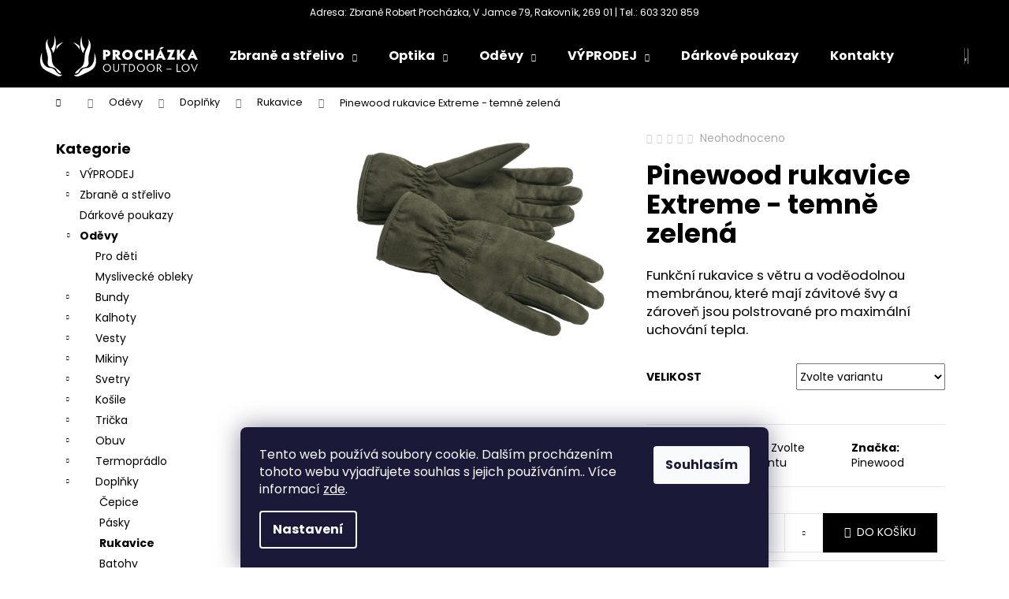

--- FILE ---
content_type: text/html; charset=utf-8
request_url: https://shop.terc-zbrane.cz/pinewood-rukavice-extreme-temne-zelena/
body_size: 33450
content:
<!doctype html><html lang="cs" dir="ltr" class="header-background-dark external-fonts-loaded"><head><meta charset="utf-8" /><meta name="viewport" content="width=device-width,initial-scale=1" /><title>Pinewood rukavice Extreme - temně zelená | Zbraně střelivo Procházka Rakovník</title><link rel="preconnect" href="https://cdn.myshoptet.com" /><link rel="dns-prefetch" href="https://cdn.myshoptet.com" /><link rel="preload" href="https://cdn.myshoptet.com/prj/dist/master/cms/libs/jquery/jquery-1.11.3.min.js" as="script" /><link href="https://cdn.myshoptet.com/prj/dist/master/cms/templates/frontend_templates/shared/css/font-face/poppins.css" rel="stylesheet"><link href="https://cdn.myshoptet.com/prj/dist/master/shop/dist/font-shoptet-12.css.d637f40c301981789c16.css" rel="stylesheet"><script>
dataLayer = [];
dataLayer.push({'shoptet' : {
    "pageId": 758,
    "pageType": "productDetail",
    "currency": "CZK",
    "currencyInfo": {
        "decimalSeparator": ",",
        "exchangeRate": 1,
        "priceDecimalPlaces": 0,
        "symbol": "K\u010d",
        "symbolLeft": 0,
        "thousandSeparator": " "
    },
    "language": "cs",
    "projectId": 335649,
    "product": {
        "id": 1223,
        "guid": "3442528a-1a9b-11eb-8319-0cc47a6c9370",
        "hasVariants": true,
        "codes": [
            {
                "code": "1501\/S",
                "quantity": "2",
                "stocks": [
                    {
                        "id": "ext",
                        "quantity": "2"
                    }
                ]
            },
            {
                "code": "1501\/M",
                "quantity": "3",
                "stocks": [
                    {
                        "id": "ext",
                        "quantity": "3"
                    }
                ]
            },
            {
                "code": "1501\/L",
                "quantity": "1",
                "stocks": [
                    {
                        "id": "ext",
                        "quantity": "1"
                    }
                ]
            },
            {
                "code": "1501\/XL",
                "quantity": "2",
                "stocks": [
                    {
                        "id": "ext",
                        "quantity": "2"
                    }
                ]
            },
            {
                "code": "1501\/XXL",
                "quantity": "1",
                "stocks": [
                    {
                        "id": "ext",
                        "quantity": "1"
                    }
                ]
            },
            {
                "code": "1501\/XS",
                "quantity": "1",
                "stocks": [
                    {
                        "id": "ext",
                        "quantity": "1"
                    }
                ]
            }
        ],
        "name": "Pinewood rukavice Extreme - temn\u011b zelen\u00e1",
        "appendix": "",
        "weight": 0,
        "manufacturer": "Pinewood",
        "manufacturerGuid": "1EF533349320633C8A8CDA0BA3DED3EE",
        "currentCategory": "Od\u011bvy | Dopl\u0148ky | Rukavice",
        "currentCategoryGuid": "02c2a6c0-7d5c-11ea-ac23-ac1f6b0076ec",
        "defaultCategory": "Od\u011bvy | Dopl\u0148ky | Rukavice",
        "defaultCategoryGuid": "02c2a6c0-7d5c-11ea-ac23-ac1f6b0076ec",
        "currency": "CZK",
        "priceWithVat": 1100
    },
    "stocks": [
        {
            "id": "ext",
            "title": "Sklad",
            "isDeliveryPoint": 0,
            "visibleOnEshop": 1
        }
    ],
    "cartInfo": {
        "id": null,
        "freeShipping": false,
        "freeShippingFrom": null,
        "leftToFreeGift": {
            "formattedPrice": "0 K\u010d",
            "priceLeft": 0
        },
        "freeGift": false,
        "leftToFreeShipping": {
            "priceLeft": null,
            "dependOnRegion": null,
            "formattedPrice": null
        },
        "discountCoupon": [],
        "getNoBillingShippingPrice": {
            "withoutVat": 0,
            "vat": 0,
            "withVat": 0
        },
        "cartItems": [],
        "taxMode": "ORDINARY"
    },
    "cart": [],
    "customer": {
        "priceRatio": 1,
        "priceListId": 1,
        "groupId": null,
        "registered": false,
        "mainAccount": false
    }
}});
dataLayer.push({'cookie_consent' : {
    "marketing": "denied",
    "analytics": "denied"
}});
document.addEventListener('DOMContentLoaded', function() {
    shoptet.consent.onAccept(function(agreements) {
        if (agreements.length == 0) {
            return;
        }
        dataLayer.push({
            'cookie_consent' : {
                'marketing' : (agreements.includes(shoptet.config.cookiesConsentOptPersonalisation)
                    ? 'granted' : 'denied'),
                'analytics': (agreements.includes(shoptet.config.cookiesConsentOptAnalytics)
                    ? 'granted' : 'denied')
            },
            'event': 'cookie_consent'
        });
    });
});
</script>
<meta property="og:type" content="website"><meta property="og:site_name" content="shop.terc-zbrane.cz"><meta property="og:url" content="https://shop.terc-zbrane.cz/pinewood-rukavice-extreme-temne-zelena/"><meta property="og:title" content="Pinewood rukavice Extreme - temně zelená | Zbraně střelivo Procházka Rakovník"><meta name="author" content="PROCHÁZKA | OUTDOOR - LOV"><meta name="web_author" content="Shoptet.cz"><meta name="dcterms.rightsHolder" content="shop.terc-zbrane.cz"><meta name="robots" content="index,follow"><meta property="og:image" content="https://cdn.myshoptet.com/usr/shop.terc-zbrane.cz/user/shop/big/1223_1501-135-glove-extreme-suede-padded-moss-green.jpg?66a8fa21"><meta property="og:description" content="Pinewood rukavice Extreme - temně zelená. Funkční rukavice s větru a voděodolnou membránou, které mají závitové švy a zároveň jsou polstrované pro maximální uchování tepla."><meta name="description" content="Pinewood rukavice Extreme - temně zelená. Funkční rukavice s větru a voděodolnou membránou, které mají závitové švy a zároveň jsou polstrované pro maximální uchování tepla."><meta name="google-site-verification" content="lGp16R-f3ypaezL7FNMhF9zeyVSW5mLqFIozBm0pj-o"><meta property="product:price:amount" content="1100"><meta property="product:price:currency" content="CZK"><style>:root {--color-primary: #000000;--color-primary-h: 0;--color-primary-s: 0%;--color-primary-l: 0%;--color-primary-hover: #343434;--color-primary-hover-h: 0;--color-primary-hover-s: 0%;--color-primary-hover-l: 20%;--color-secondary: #000000;--color-secondary-h: 0;--color-secondary-s: 0%;--color-secondary-l: 0%;--color-secondary-hover: #343434;--color-secondary-hover-h: 0;--color-secondary-hover-s: 0%;--color-secondary-hover-l: 20%;--color-tertiary: #E2E2E2;--color-tertiary-h: 0;--color-tertiary-s: 0%;--color-tertiary-l: 89%;--color-tertiary-hover: #E2E2E2;--color-tertiary-hover-h: 0;--color-tertiary-hover-s: 0%;--color-tertiary-hover-l: 89%;--color-header-background: #000000;--template-font: "Poppins";--template-headings-font: "Poppins";--header-background-url: none;--cookies-notice-background: #1A1937;--cookies-notice-color: #F8FAFB;--cookies-notice-button-hover: #f5f5f5;--cookies-notice-link-hover: #27263f;--templates-update-management-preview-mode-content: "Náhled aktualizací šablony je aktivní pro váš prohlížeč."}</style>
    
    <link href="https://cdn.myshoptet.com/prj/dist/master/shop/dist/main-12.less.a712b24f4ee06168baf8.css" rel="stylesheet" />
        
    <script>var shoptet = shoptet || {};</script>
    <script src="https://cdn.myshoptet.com/prj/dist/master/shop/dist/main-3g-header.js.05f199e7fd2450312de2.js"></script>
<!-- User include --><!-- api 608(256) html code header -->
<link rel="stylesheet" href="https://cdn.myshoptet.com/usr/api2.dklab.cz/user/documents/_doplnky/bannery/335649/3629/335649_3629.css" type="text/css" /><style>
        :root {
            --dklab-bannery-b-hp-padding: 5px;
            --dklab-bannery-b-hp-box-padding: 10px;
            --dklab-bannery-b-hp-big-screen: 33.333%;
            --dklab-bannery-b-hp-medium-screen: 33.333%;
            --dklab-bannery-b-hp-small-screen: 50%;
            --dklab-bannery-b-hp-tablet-screen: 50%;
            --dklab-bannery-b-hp-mobile-screen: 100%;

            --dklab-bannery-i-hp-icon-color: #000000;
            --dklab-bannery-i-hp-color: #000000;
            --dklab-bannery-i-hp-background: #FFFFFF;            
            
            --dklab-bannery-i-d-icon-color: #000000;
            --dklab-bannery-i-d-color: #000000;
            --dklab-bannery-i-d-background: #FFFFFF;


            --dklab-bannery-i-hp-w-big-screen: 4;
            --dklab-bannery-i-hp-w-medium-screen: 4;
            --dklab-bannery-i-hp-w-small-screen: 4;
            --dklab-bannery-i-hp-w-tablet-screen: 4;
            --dklab-bannery-i-hp-w-mobile-screen: 2;
            
            --dklab-bannery-i-d-w-big-screen: 4;
            --dklab-bannery-i-d-w-medium-screen: 4;
            --dklab-bannery-i-d-w-small-screen: 4;
            --dklab-bannery-i-d-w-tablet-screen: 4;
            --dklab-bannery-i-d-w-mobile-screen: 2;

        }</style>
<!-- service 608(256) html code header -->
<link rel="stylesheet" href="https://cdn.myshoptet.com/usr/api.dklab.cz/user/documents/fontawesome/css/all.css?v=1.02" type="text/css" />
<!-- project html code header -->
<style type="text/css">
.flag.flag-action {
      background-color: #ff7200;
}
.flag.flag-discount {
    background-color: #ff7200;
}
#header .site-name {
	margin-right: 2rem;
}
#header::before {
display: block;
content: 'Adresa: Zbraně Robert Procházka, V Jamce 79, Rakovník, 269 01 | Tel.: 603 320 859‬';
text-align:center;
font-size: 1.2rem;
padding: .75rem 0;
clear: both;
}
#footer .footer-newsletter {
display: none;
}
.in-index .js-top10 {
display: none;
}
@media only screen and (max-width: 991px) {
.navigation-buttons, .navigation-window-visible .navigation-buttons, .scrolled .navigation-buttons {
    top: 2.7rem;
}
}
@media only screen and (max-width: 768px) { 
.navigation-buttons, .navigation-window-visible .navigation-buttons, .scrolled .navigation-buttons {
    top: 3.2rem;
}
}
@media only screen and (max-width: 768px) {
#header::before {
max-width:90%;
}
}
@media (min-width: 992px) {
  .navigation-in ul.menu-level-2:first-of-type {
  	width: 300px;
  }
}
@media (min-width: 992px) {
    .next-to-carousel-banners {
        margin-top:20px
    }
}
</style>
<!-- /User include --><link rel="shortcut icon" href="/favicon.ico" type="image/x-icon" /><link rel="canonical" href="https://shop.terc-zbrane.cz/pinewood-rukavice-extreme-temne-zelena/" /><style>/* custom background */@media (min-width: 992px) {body {background-position: top center;background-repeat: no-repeat;background-attachment: fixed;}}</style>    <!-- Global site tag (gtag.js) - Google Analytics -->
    <script async src="https://www.googletagmanager.com/gtag/js?id=G-X91XD9RP6C"></script>
    <script>
        
        window.dataLayer = window.dataLayer || [];
        function gtag(){dataLayer.push(arguments);}
        

                    console.debug('default consent data');

            gtag('consent', 'default', {"ad_storage":"denied","analytics_storage":"denied","ad_user_data":"denied","ad_personalization":"denied","wait_for_update":500});
            dataLayer.push({
                'event': 'default_consent'
            });
        
        gtag('js', new Date());

        
                gtag('config', 'G-X91XD9RP6C', {"groups":"GA4","send_page_view":false,"content_group":"productDetail","currency":"CZK","page_language":"cs"});
        
        
        
        
        
        
                    gtag('event', 'page_view', {"send_to":"GA4","page_language":"cs","content_group":"productDetail","currency":"CZK"});
        
                gtag('set', 'currency', 'CZK');

        gtag('event', 'view_item', {
            "send_to": "UA",
            "items": [
                {
                    "id": "1501\/S",
                    "name": "Pinewood rukavice Extreme - temn\u011b zelen\u00e1",
                    "category": "Od\u011bvy \/ Dopl\u0148ky \/ Rukavice",
                                        "brand": "Pinewood",
                                                            "variant": "Velikost: S\/7",
                                        "price": 909
                }
            ]
        });
        
        
        
        
        
                    gtag('event', 'view_item', {"send_to":"GA4","page_language":"cs","content_group":"productDetail","value":909,"currency":"CZK","items":[{"item_id":"1501\/S","item_name":"Pinewood rukavice Extreme - temn\u011b zelen\u00e1","item_brand":"Pinewood","item_category":"Od\u011bvy","item_category2":"Dopl\u0148ky","item_category3":"Rukavice","item_variant":"1501\/S~Velikost: S\/7","price":909,"quantity":1,"index":0}]});
        
        
        
        
        
        
        
        document.addEventListener('DOMContentLoaded', function() {
            if (typeof shoptet.tracking !== 'undefined') {
                for (var id in shoptet.tracking.bannersList) {
                    gtag('event', 'view_promotion', {
                        "send_to": "UA",
                        "promotions": [
                            {
                                "id": shoptet.tracking.bannersList[id].id,
                                "name": shoptet.tracking.bannersList[id].name,
                                "position": shoptet.tracking.bannersList[id].position
                            }
                        ]
                    });
                }
            }

            shoptet.consent.onAccept(function(agreements) {
                if (agreements.length !== 0) {
                    console.debug('gtag consent accept');
                    var gtagConsentPayload =  {
                        'ad_storage': agreements.includes(shoptet.config.cookiesConsentOptPersonalisation)
                            ? 'granted' : 'denied',
                        'analytics_storage': agreements.includes(shoptet.config.cookiesConsentOptAnalytics)
                            ? 'granted' : 'denied',
                                                                                                'ad_user_data': agreements.includes(shoptet.config.cookiesConsentOptPersonalisation)
                            ? 'granted' : 'denied',
                        'ad_personalization': agreements.includes(shoptet.config.cookiesConsentOptPersonalisation)
                            ? 'granted' : 'denied',
                        };
                    console.debug('update consent data', gtagConsentPayload);
                    gtag('consent', 'update', gtagConsentPayload);
                    dataLayer.push(
                        { 'event': 'update_consent' }
                    );
                }
            });
        });
    </script>
<script>
    (function(t, r, a, c, k, i, n, g) { t['ROIDataObject'] = k;
    t[k]=t[k]||function(){ (t[k].q=t[k].q||[]).push(arguments) },t[k].c=i;n=r.createElement(a),
    g=r.getElementsByTagName(a)[0];n.async=1;n.src=c;g.parentNode.insertBefore(n,g)
    })(window, document, 'script', '//www.heureka.cz/ocm/sdk.js?source=shoptet&version=2&page=product_detail', 'heureka', 'cz');

    heureka('set_user_consent', 0);
</script>
</head><body class="desktop id-758 in-rukavice template-12 type-product type-detail multiple-columns-body columns-3 ums_forms_redesign--off ums_a11y_category_page--on ums_discussion_rating_forms--off ums_flags_display_unification--on ums_a11y_login--on mobile-header-version-0"><noscript>
    <style>
        #header {
            padding-top: 0;
            position: relative !important;
            top: 0;
        }
        .header-navigation {
            position: relative !important;
        }
        .overall-wrapper {
            margin: 0 !important;
        }
        body:not(.ready) {
            visibility: visible !important;
        }
    </style>
    <div class="no-javascript">
        <div class="no-javascript__title">Musíte změnit nastavení vašeho prohlížeče</div>
        <div class="no-javascript__text">Podívejte se na: <a href="https://www.google.com/support/bin/answer.py?answer=23852">Jak povolit JavaScript ve vašem prohlížeči</a>.</div>
        <div class="no-javascript__text">Pokud používáte software na blokování reklam, může být nutné povolit JavaScript z této stránky.</div>
        <div class="no-javascript__text">Děkujeme.</div>
    </div>
</noscript>

        <div id="fb-root"></div>
        <script>
            window.fbAsyncInit = function() {
                FB.init({
//                    appId            : 'your-app-id',
                    autoLogAppEvents : true,
                    xfbml            : true,
                    version          : 'v19.0'
                });
            };
        </script>
        <script async defer crossorigin="anonymous" src="https://connect.facebook.net/cs_CZ/sdk.js"></script>    <div class="siteCookies siteCookies--bottom siteCookies--dark js-siteCookies" role="dialog" data-testid="cookiesPopup" data-nosnippet>
        <div class="siteCookies__form">
            <div class="siteCookies__content">
                <div class="siteCookies__text">
                    Tento web používá soubory cookie. Dalším procházením tohoto webu vyjadřujete souhlas s jejich používáním.. Více informací <a href="http://shop.terc-zbrane.cz/podminky-ochrany-osobnich-udaju/" target="\" _blank="">zde</a>.
                </div>
                <p class="siteCookies__links">
                    <button class="siteCookies__link js-cookies-settings" aria-label="Nastavení cookies" data-testid="cookiesSettings">Nastavení</button>
                </p>
            </div>
            <div class="siteCookies__buttonWrap">
                                <button class="siteCookies__button js-cookiesConsentSubmit" value="all" aria-label="Přijmout cookies" data-testid="buttonCookiesAccept">Souhlasím</button>
            </div>
        </div>
        <script>
            document.addEventListener("DOMContentLoaded", () => {
                const siteCookies = document.querySelector('.js-siteCookies');
                document.addEventListener("scroll", shoptet.common.throttle(() => {
                    const st = document.documentElement.scrollTop;
                    if (st > 1) {
                        siteCookies.classList.add('siteCookies--scrolled');
                    } else {
                        siteCookies.classList.remove('siteCookies--scrolled');
                    }
                }, 100));
            });
        </script>
    </div>
<a href="#content" class="skip-link sr-only">Přejít na obsah</a><div class="overall-wrapper">
    <div class="user-action">
                        <dialog id="login" class="dialog dialog--modal dialog--fullscreen js-dialog--modal" aria-labelledby="loginHeading">
        <div class="dialog__close dialog__close--arrow">
                        <button type="button" class="btn toggle-window-arr" data-dialog-close data-testid="backToShop">Zpět <span>do obchodu</span></button>
            </div>
        <div class="dialog__wrapper">
            <div class="dialog__content dialog__content--form">
                <div class="dialog__header">
                    <h2 id="loginHeading" class="dialog__heading dialog__heading--login">Přihlášení k vašemu účtu</h2>
                </div>
                <div id="customerLogin" class="dialog__body">
                    <form action="/action/Customer/Login/" method="post" id="formLoginIncluded" class="csrf-enabled formLogin" data-testid="formLogin"><input type="hidden" name="referer" value="" /><div class="form-group"><div class="input-wrapper email js-validated-element-wrapper no-label"><input type="email" name="email" class="form-control" autofocus placeholder="E-mailová adresa (např. jan@novak.cz)" data-testid="inputEmail" autocomplete="email" required /></div></div><div class="form-group"><div class="input-wrapper password js-validated-element-wrapper no-label"><input type="password" name="password" class="form-control" placeholder="Heslo" data-testid="inputPassword" autocomplete="current-password" required /><span class="no-display">Nemůžete vyplnit toto pole</span><input type="text" name="surname" value="" class="no-display" /></div></div><div class="form-group"><div class="login-wrapper"><button type="submit" class="btn btn-secondary btn-text btn-login" data-testid="buttonSubmit">Přihlásit se</button><div class="password-helper"><a href="/registrace/" data-testid="signup" rel="nofollow">Nová registrace</a><a href="/klient/zapomenute-heslo/" rel="nofollow">Zapomenuté heslo</a></div></div></div></form>
                </div>
            </div>
        </div>
    </dialog>
            </div>
<header id="header"><div class="container navigation-wrapper"><div class="site-name"><a href="/" data-testid="linkWebsiteLogo"><img src="https://cdn.myshoptet.com/usr/shop.terc-zbrane.cz/user/logos/logo-web-3.svg" alt="PROCHÁZKA | OUTDOOR - LOV" fetchpriority="low" /></a></div><nav id="navigation" aria-label="Hlavní menu" data-collapsible="true"><div class="navigation-in menu"><ul class="menu-level-1" role="menubar" data-testid="headerMenuItems"><li class="menu-item-950 ext" role="none"><a href="/zbrane-a-strelivo/" data-testid="headerMenuItem" role="menuitem" aria-haspopup="true" aria-expanded="false"><b>Zbraně a střelivo</b><span class="submenu-arrow"></span></a><ul class="menu-level-2" aria-label="Zbraně a střelivo" tabindex="-1" role="menu"><li class="menu-item-1371" role="none"><a href="/a-e-precision-primotazny-zaver/" data-testid="headerMenuItem" role="menuitem"><span>A.E.Precision přímotažný závěr</span></a>
                        </li><li class="menu-item-1019" role="none"><a href="/blaser-r8-k95-f16/" data-image="https://cdn.myshoptet.com/usr/shop.terc-zbrane.cz/user/categories/thumb/blaserb.jpeg" data-testid="headerMenuItem" role="menuitem"><span>Blaser R8 / K95 a doplňky</span></a>
                        </li><li class="menu-item-1300" role="none"><a href="/mauser-doplnky/" data-image="https://cdn.myshoptet.com/usr/shop.terc-zbrane.cz/user/categories/thumb/309221452_223137083369965_4043199163895140158_n.jpg" data-testid="headerMenuItem" role="menuitem"><span>Mauser M18-M12 a příslušenství</span></a>
                        </li><li class="menu-item-1356" role="none"><a href="/sauer-a-prislusenstvi/" data-testid="headerMenuItem" role="menuitem"><span>SAUER a příslušenství</span></a>
                        </li><li class="menu-item-1311" role="none"><a href="/beretta-a-prislusenstvi/" data-image="https://cdn.myshoptet.com/usr/shop.terc-zbrane.cz/user/categories/thumb/beretta-logo.png" data-testid="headerMenuItem" role="menuitem"><span>Beretta a příslušenství</span></a>
                        </li><li class="menu-item-1323" role="none"><a href="/browning-winchester-a-doplnky/" data-image="https://cdn.myshoptet.com/usr/shop.terc-zbrane.cz/user/categories/thumb/browning-logo.png" data-testid="headerMenuItem" role="menuitem"><span>Browning/Winchester a doplňky</span></a>
                        </li><li class="menu-item-1338" role="none"><a href="/steyr-mannlicher/" data-testid="headerMenuItem" role="menuitem"><span>Steyr Mannlicher</span></a>
                        </li><li class="menu-item-1374" role="none"><a href="/czub-ceska-zbrojovka/" data-testid="headerMenuItem" role="menuitem"><span>CZUB Česká Zbrojovka</span></a>
                        </li><li class="menu-item-959" role="none"><a href="/komisni-prodej/" data-testid="headerMenuItem" role="menuitem"><span>KOMISNÍ PRODEJ</span></a>
                        </li><li class="menu-item-980" role="none"><a href="/dlouhe-zbrane--kulovnice-brokovnice/" data-image="https://cdn.myshoptet.com/usr/shop.terc-zbrane.cz/user/categories/thumb/img_20220722_090230.jpg" data-testid="headerMenuItem" role="menuitem"><span>Kulovnice</span></a>
                        </li><li class="menu-item-1047" role="none"><a href="/dlouhe-zbrane-brokove/" data-image="https://cdn.myshoptet.com/usr/shop.terc-zbrane.cz/user/categories/thumb/img_20220722_094420.jpg" data-testid="headerMenuItem" role="menuitem"><span>Brokovnice</span></a>
                        </li><li class="menu-item-974" role="none"><a href="/kratke-zbrane--pistole-revolvery/" data-image="https://cdn.myshoptet.com/usr/shop.terc-zbrane.cz/user/categories/thumb/img_20220406_080019.jpg" data-testid="headerMenuItem" role="menuitem"><span>Pistole/revolvery</span></a>
                        </li><li class="menu-item-1282" role="none"><a href="/malorazky/" data-testid="headerMenuItem" role="menuitem"><span>Malorážky</span></a>
                        </li><li class="menu-item-1013" role="none"><a href="/tlumice-hluku-reduktory-hluku/" data-image="https://cdn.myshoptet.com/usr/shop.terc-zbrane.cz/user/categories/thumb/img_20220104_144836.jpg" data-testid="headerMenuItem" role="menuitem"><span>Tlumiče hluku</span></a>
                        </li><li class="menu-item-956" role="none"><a href="/vzduchovky--plynovky/" data-testid="headerMenuItem" role="menuitem"><span>Vzduchovky, plynovky, flobertky</span></a>
                        </li><li class="menu-item-1335" role="none"><a href="/ostatni-2/" data-testid="headerMenuItem" role="menuitem"><span>Ostatní</span></a>
                        </li></ul></li>
<li class="menu-item-953 ext" role="none"><a href="/optika/" data-testid="headerMenuItem" role="menuitem" aria-haspopup="true" aria-expanded="false"><b>Optika</b><span class="submenu-arrow"></span></a><ul class="menu-level-2" aria-label="Optika" tabindex="-1" role="menu"><li class="menu-item-971" role="none"><a href="/puskohledy/" data-image="https://cdn.myshoptet.com/usr/shop.terc-zbrane.cz/user/categories/thumb/swarovski_z8i_0_75_-_6x20_sr_4a-if_4.jpg" data-testid="headerMenuItem" role="menuitem"><span>Puškohledy</span></a>
                        </li><li class="menu-item-992" role="none"><a href="/dalekohledy/" data-image="https://cdn.myshoptet.com/usr/shop.terc-zbrane.cz/user/categories/thumb/fomei_8x52_foreman.jpg" data-testid="headerMenuItem" role="menuitem"><span>Dalekohledy</span></a>
                        </li><li class="menu-item-998" role="none"><a href="/termovize--nocni-videni/" data-image="https://cdn.myshoptet.com/usr/shop.terc-zbrane.cz/user/categories/thumb/digex_c50_1.jpg" data-testid="headerMenuItem" role="menuitem"><span>Termovize, noční vidění</span></a>
                        </li><li class="menu-item-1004" role="none"><a href="/dalkomery/" data-image="https://cdn.myshoptet.com/usr/shop.terc-zbrane.cz/user/categories/thumb/d__lkom__r.jpg" data-testid="headerMenuItem" role="menuitem"><span>Dálkoměry</span></a>
                        </li><li class="menu-item-1007" role="none"><a href="/kolimatory/" data-image="https://cdn.myshoptet.com/usr/shop.terc-zbrane.cz/user/categories/thumb/fomei_foreman_rdt2_2.jpg" data-testid="headerMenuItem" role="menuitem"><span>Kolimátory</span></a>
                        </li></ul></li>
<li class="menu-item-1276 ext" role="none"><a href="/odevy/" data-testid="headerMenuItem" role="menuitem" aria-haspopup="true" aria-expanded="false"><b>Oděvy</b><span class="submenu-arrow"></span></a><ul class="menu-level-2" aria-label="Oděvy" tabindex="-1" role="menu"><li class="menu-item-1071" role="none"><a href="/detske-obleceni/" data-image="https://cdn.myshoptet.com/usr/shop.terc-zbrane.cz/user/categories/thumb/739-2_svetr-detsky-s-knofliky.png" data-testid="headerMenuItem" role="menuitem"><span>Pro děti</span></a>
                        </li><li class="menu-item-1134" role="none"><a href="/myslivecke-obleky/" data-image="https://cdn.myshoptet.com/usr/shop.terc-zbrane.cz/user/categories/thumb/img_20240202_095429.png" data-testid="headerMenuItem" role="menuitem"><span>Myslivecké obleky</span></a>
                        </li><li class="menu-item-719" role="none"><a href="/bundy/" data-image="https://cdn.myshoptet.com/usr/shop.terc-zbrane.cz/user/categories/thumb/122034_1.jpg" data-testid="headerMenuItem" role="menuitem"><span>Bundy</span></a>
                        </li><li class="menu-item-722" role="none"><a href="/kalhoty/" data-image="https://cdn.myshoptet.com/usr/shop.terc-zbrane.cz/user/categories/thumb/field_prevent.jpg" data-testid="headerMenuItem" role="menuitem"><span>Kalhoty</span></a>
                        </li><li class="menu-item-725" role="none"><a href="/vesty/" data-image="https://cdn.myshoptet.com/usr/shop.terc-zbrane.cz/user/categories/thumb/5664_4.jpg" data-testid="headerMenuItem" role="menuitem"><span>Vesty</span></a>
                        </li><li class="menu-item-728" role="none"><a href="/mikiny/" data-image="https://cdn.myshoptet.com/usr/shop.terc-zbrane.cz/user/categories/thumb/himalaja_d__msk__-1.jpg" data-testid="headerMenuItem" role="menuitem"><span>Mikiny</span></a>
                        </li><li class="menu-item-740" role="none"><a href="/svetry/" data-image="https://cdn.myshoptet.com/usr/shop.terc-zbrane.cz/user/categories/thumb/d__msk___ruth-1.jpg" data-testid="headerMenuItem" role="menuitem"><span>Svetry</span></a>
                        </li><li class="menu-item-731" role="none"><a href="/kosile/" data-image="https://cdn.myshoptet.com/usr/shop.terc-zbrane.cz/user/categories/thumb/9525_1.jpg" data-testid="headerMenuItem" role="menuitem"><span>Košile</span></a>
                        </li><li class="menu-item-743" role="none"><a href="/tricka/" data-image="https://cdn.myshoptet.com/usr/shop.terc-zbrane.cz/user/categories/thumb/d__msk___outdoor_life-1.jpg" data-testid="headerMenuItem" role="menuitem"><span>Trička</span></a>
                        </li><li class="menu-item-749" role="none"><a href="/boty/" data-image="https://cdn.myshoptet.com/usr/shop.terc-zbrane.cz/user/categories/thumb/116130.jpg" data-testid="headerMenuItem" role="menuitem"><span>Obuv</span></a>
                        </li><li class="menu-item-794" role="none"><a href="/termopradlo/" data-image="https://cdn.myshoptet.com/usr/shop.terc-zbrane.cz/user/categories/thumb/3430-703-underwear-set-bamboo-ladies---top---dark-olive-fuchsia-nahled.jpg" data-testid="headerMenuItem" role="menuitem"><span>Termoprádlo</span></a>
                        </li><li class="menu-item-734" role="none"><a href="/doplnky/" data-image="https://cdn.myshoptet.com/usr/shop.terc-zbrane.cz/user/categories/thumb/1127.jpg" data-testid="headerMenuItem" role="menuitem"><span>Doplňky</span></a>
                        </li></ul></li>
<li class="menu-item-1230 ext" role="none"><a href="/doprodej-blaser/" data-testid="headerMenuItem" role="menuitem" aria-haspopup="true" aria-expanded="false"><b>VÝPRODEJ</b><span class="submenu-arrow"></span></a><ul class="menu-level-2" aria-label="VÝPRODEJ" tabindex="-1" role="menu"><li class="menu-item-1233" role="none"><a href="/pansky-2/" data-testid="headerMenuItem" role="menuitem"><span>Pro pány</span></a>
                        </li><li class="menu-item-1236" role="none"><a href="/pro-zeny/" data-testid="headerMenuItem" role="menuitem"><span>Pro ženy</span></a>
                        </li><li class="menu-item-1377" role="none"><a href="/deti/" data-testid="headerMenuItem" role="menuitem"><span>Děti</span></a>
                        </li></ul></li>
<li class="menu-item-1098" role="none"><a href="/darkovy-poukaz/" data-testid="headerMenuItem" role="menuitem" aria-expanded="false"><b>Dárkové poukazy</b></a></li>
<li class="menu-item-29" role="none"><a href="/kontakty/" data-testid="headerMenuItem" role="menuitem" aria-expanded="false"><b>Kontakty</b></a></li>
<li class="menu-item-884 ext" role="none"><a href="/noze/" data-testid="headerMenuItem" role="menuitem" aria-haspopup="true" aria-expanded="false"><b>Nože</b><span class="submenu-arrow"></span></a><ul class="menu-level-2" aria-label="Nože" tabindex="-1" role="menu"><li class="menu-item-887" role="none"><a href="/victorinox/" data-image="https://cdn.myshoptet.com/usr/shop.terc-zbrane.cz/user/categories/thumb/alpiner.jpg" data-testid="headerMenuItem" role="menuitem"><span>Victorinox</span></a>
                        </li><li class="menu-item-920" role="none"><a href="/mikov/" data-image="https://cdn.myshoptet.com/usr/shop.terc-zbrane.cz/user/categories/thumb/hubert_2.jpg" data-testid="headerMenuItem" role="menuitem"><span>Mikov</span></a>
                        </li><li class="menu-item-1140" role="none"><a href="/muela/" data-image="https://cdn.myshoptet.com/usr/shop.terc-zbrane.cz/user/categories/thumb/img_20230223_190909.jpg" data-testid="headerMenuItem" role="menuitem"><span>Muela</span></a>
                        </li><li class="menu-item-1208" role="none"><a href="/cold-steel/" data-image="https://cdn.myshoptet.com/usr/shop.terc-zbrane.cz/user/categories/thumb/26t.jpg" data-testid="headerMenuItem" role="menuitem"><span>Cold Steel</span></a>
                        </li><li class="menu-item-1211" role="none"><a href="/steyr/" data-image="https://cdn.myshoptet.com/usr/shop.terc-zbrane.cz/user/categories/thumb/img_20230515_163252.png" data-testid="headerMenuItem" role="menuitem"><span>Steyr</span></a>
                        </li><li class="menu-item-1213" role="none"><a href="/mauser/" data-image="https://cdn.myshoptet.com/usr/shop.terc-zbrane.cz/user/categories/thumb/mau_nuz_messer_500x500.png" data-testid="headerMenuItem" role="menuitem"><span>Mauser</span></a>
                        </li><li class="menu-item-1285" role="none"><a href="/blaser/" data-testid="headerMenuItem" role="menuitem"><span>Nože Blaser</span></a>
                        </li><li class="menu-item-1368" role="none"><a href="/dellinger-2/" data-testid="headerMenuItem" role="menuitem"><span>Nože Dellinger</span></a>
                        </li></ul></li>
<li class="menu-item-1258 ext" role="none"><a href="/sebeobrana/" data-testid="headerMenuItem" role="menuitem" aria-haspopup="true" aria-expanded="false"><b>Sebeobrana</b><span class="submenu-arrow"></span></a><ul class="menu-level-2" aria-label="Sebeobrana" tabindex="-1" role="menu"><li class="menu-item-1273" role="none"><a href="/zbrane-t4e/" data-testid="headerMenuItem" role="menuitem"><span>Zbraně T4E</span></a>
                        </li><li class="menu-item-1270" role="none"><a href="/strelivo-t4e/" data-testid="headerMenuItem" role="menuitem"><span>Doplňky pro zbraně T4E</span></a>
                        </li></ul></li>
<li class="menu-item-1128 ext" role="none"><a href="/lovecke-potreby/" data-testid="headerMenuItem" role="menuitem" aria-haspopup="true" aria-expanded="false"><b>Lovecké doplňky</b><span class="submenu-arrow"></span></a><ul class="menu-level-2" aria-label="Lovecké doplňky" tabindex="-1" role="menu"><li class="menu-item-1219" role="none"><a href="/osetreni-trofeji-2/" data-image="https://cdn.myshoptet.com/usr/shop.terc-zbrane.cz/user/categories/thumb/img_20230719_163604.png" data-testid="headerMenuItem" role="menuitem"><span>Ošetření trofejí</span></a>
                        </li><li class="menu-item-1255" role="none"><a href="/kynologicke-potreby/" data-testid="headerMenuItem" role="menuitem"><span>Kynologické potřeby</span></a>
                        </li><li class="menu-item-1294" role="none"><a href="/pouzdro-na-plomby--dokladovky--penezenky/" data-testid="headerMenuItem" role="menuitem"><span>Pouzdro na plomby, dokladovky, peněženky</span></a>
                        </li></ul></li>
<li class="menu-item-1146" role="none"><a href="/vabnicky/" data-testid="headerMenuItem" role="menuitem" aria-expanded="false"><b>Vábničky</b></a></li>
<li class="menu-item-1053" role="none"><a href="/strelecke-akce/" data-testid="headerMenuItem" role="menuitem" aria-expanded="false"><b>Střelecké akce</b></a></li>
<li class="menu-item-1291" role="none"><a href="/svitilny--celovky/" data-testid="headerMenuItem" role="menuitem" aria-expanded="false"><b>Svítilny, čelovky</b></a></li>
<li class="appended-category menu-item-1279 ext" role="none"><a href="/ostatni/"><b>Ostatní</b><span class="submenu-arrow" role="menuitem"></span></a><ul class="menu-level-2 menu-level-2-appended" role="menu"><li class="menu-item-953" role="none"><a href="/optika/" data-testid="headerMenuItem" role="menuitem"><span>Optika</span></a></li><li class="menu-item-884" role="none"><a href="/noze/" data-testid="headerMenuItem" role="menuitem"><span>Nože</span></a></li><li class="menu-item-1258" role="none"><a href="/sebeobrana/" data-testid="headerMenuItem" role="menuitem"><span>Sebeobrana</span></a></li><li class="menu-item-1128" role="none"><a href="/lovecke-potreby/" data-testid="headerMenuItem" role="menuitem"><span>Lovecké doplňky</span></a></li><li class="menu-item-1146" role="none"><a href="/vabnicky/" data-testid="headerMenuItem" role="menuitem"><span>Vábničky</span></a></li><li class="menu-item-1053" role="none"><a href="/strelecke-akce/" data-testid="headerMenuItem" role="menuitem"><span>Střelecké akce</span></a></li><li class="menu-item-1291" role="none"><a href="/svitilny--celovky/" data-testid="headerMenuItem" role="menuitem"><span>Svítilny, čelovky</span></a></li></ul></li></ul></div><span class="navigation-close"></span></nav><div class="menu-helper" data-testid="hamburgerMenu"><span>Více</span></div>

    <div class="navigation-buttons">
                <a href="#" class="toggle-window" data-target="search" data-testid="linkSearchIcon"><span class="sr-only">Hledat</span></a>
                    
        <button class="top-nav-button top-nav-button-login" type="button" data-dialog-id="login" aria-haspopup="dialog" aria-controls="login" data-testid="signin">
            <span class="sr-only">Přihlášení</span>
        </button>
                    <a href="/kosik/" class="toggle-window cart-count" data-target="cart" data-testid="headerCart" rel="nofollow" aria-haspopup="dialog" aria-expanded="false" aria-controls="cart-widget"><span class="sr-only">Nákupní košík</span></a>
        <a href="#" class="toggle-window" data-target="navigation" data-testid="hamburgerMenu"><span class="sr-only">Menu</span></a>
    </div>

</div></header><!-- / header -->


<div id="content-wrapper" class="container content-wrapper">
    
                                <div class="breadcrumbs navigation-home-icon-wrapper" itemscope itemtype="https://schema.org/BreadcrumbList">
                                                                            <span id="navigation-first" data-basetitle="PROCHÁZKA | OUTDOOR - LOV" itemprop="itemListElement" itemscope itemtype="https://schema.org/ListItem">
                <a href="/" itemprop="item" class="navigation-home-icon"><span class="sr-only" itemprop="name">Domů</span></a>
                <span class="navigation-bullet">/</span>
                <meta itemprop="position" content="1" />
            </span>
                                <span id="navigation-1" itemprop="itemListElement" itemscope itemtype="https://schema.org/ListItem">
                <a href="/odevy/" itemprop="item" data-testid="breadcrumbsSecondLevel"><span itemprop="name">Oděvy</span></a>
                <span class="navigation-bullet">/</span>
                <meta itemprop="position" content="2" />
            </span>
                                <span id="navigation-2" itemprop="itemListElement" itemscope itemtype="https://schema.org/ListItem">
                <a href="/doplnky/" itemprop="item" data-testid="breadcrumbsSecondLevel"><span itemprop="name">Doplňky</span></a>
                <span class="navigation-bullet">/</span>
                <meta itemprop="position" content="3" />
            </span>
                                <span id="navigation-3" itemprop="itemListElement" itemscope itemtype="https://schema.org/ListItem">
                <a href="/rukavice/" itemprop="item" data-testid="breadcrumbsSecondLevel"><span itemprop="name">Rukavice</span></a>
                <span class="navigation-bullet">/</span>
                <meta itemprop="position" content="4" />
            </span>
                                            <span id="navigation-4" itemprop="itemListElement" itemscope itemtype="https://schema.org/ListItem" data-testid="breadcrumbsLastLevel">
                <meta itemprop="item" content="https://shop.terc-zbrane.cz/pinewood-rukavice-extreme-temne-zelena/" />
                <meta itemprop="position" content="5" />
                <span itemprop="name" data-title="Pinewood rukavice Extreme - temně zelená">Pinewood rukavice Extreme - temně zelená <span class="appendix"></span></span>
            </span>
            </div>
            
    <div class="content-wrapper-in">
                                                <aside class="sidebar sidebar-left"  data-testid="sidebarMenu">
                                                                                                <div class="sidebar-inner">
                                                                                                        <div class="box box-bg-variant box-categories">    <div class="skip-link__wrapper">
        <span id="categories-start" class="skip-link__target js-skip-link__target sr-only" tabindex="-1">&nbsp;</span>
        <a href="#categories-end" class="skip-link skip-link--start sr-only js-skip-link--start">Přeskočit kategorie</a>
    </div>

<h4>Kategorie</h4>


<div id="categories"><div class="categories cat-01 expandable external" id="cat-1230"><div class="topic"><a href="/doprodej-blaser/">VÝPRODEJ<span class="cat-trigger">&nbsp;</span></a></div>

    </div><div class="categories cat-02 expandable external" id="cat-950"><div class="topic"><a href="/zbrane-a-strelivo/">Zbraně a střelivo<span class="cat-trigger">&nbsp;</span></a></div>

    </div><div class="categories cat-01 expanded" id="cat-1098"><div class="topic"><a href="/darkovy-poukaz/">Dárkové poukazy<span class="cat-trigger">&nbsp;</span></a></div></div><div class="categories cat-02 expandable active expanded" id="cat-1276"><div class="topic child-active"><a href="/odevy/">Oděvy<span class="cat-trigger">&nbsp;</span></a></div>

                    <ul class=" active expanded">
                                        <li >
                <a href="/detske-obleceni/">
                    Pro děti
                                    </a>
                                                                </li>
                                <li >
                <a href="/myslivecke-obleky/">
                    Myslivecké obleky
                                    </a>
                                                                </li>
                                <li class="
                                 expandable                                 external">
                <a href="/bundy/">
                    Bundy
                    <span class="cat-trigger">&nbsp;</span>                </a>
                                                            

    
                                                </li>
                                <li class="
                                 expandable                                 external">
                <a href="/kalhoty/">
                    Kalhoty
                    <span class="cat-trigger">&nbsp;</span>                </a>
                                                            

    
                                                </li>
                                <li class="
                                 expandable                                 external">
                <a href="/vesty/">
                    Vesty
                    <span class="cat-trigger">&nbsp;</span>                </a>
                                                            

    
                                                </li>
                                <li class="
                                 expandable                                 external">
                <a href="/mikiny/">
                    Mikiny
                    <span class="cat-trigger">&nbsp;</span>                </a>
                                                            

    
                                                </li>
                                <li class="
                                 expandable                                 external">
                <a href="/svetry/">
                    Svetry
                    <span class="cat-trigger">&nbsp;</span>                </a>
                                                            

    
                                                </li>
                                <li class="
                                 expandable                                 external">
                <a href="/kosile/">
                    Košile
                    <span class="cat-trigger">&nbsp;</span>                </a>
                                                            

    
                                                </li>
                                <li class="
                                 expandable                                 external">
                <a href="/tricka/">
                    Trička
                    <span class="cat-trigger">&nbsp;</span>                </a>
                                                            

    
                                                </li>
                                <li class="
                                 expandable                                 external">
                <a href="/boty/">
                    Obuv
                    <span class="cat-trigger">&nbsp;</span>                </a>
                                                            

    
                                                </li>
                                <li class="
                                 expandable                                 external">
                <a href="/termopradlo/">
                    Termoprádlo
                    <span class="cat-trigger">&nbsp;</span>                </a>
                                                            

    
                                                </li>
                                <li class="
                                 expandable                 expanded                ">
                <a href="/doplnky/">
                    Doplňky
                    <span class="cat-trigger">&nbsp;</span>                </a>
                                                            

                    <ul class=" active expanded">
                                        <li >
                <a href="/cepice/">
                    Čepice
                                    </a>
                                                                </li>
                                <li >
                <a href="/pasky/">
                    Pásky
                                    </a>
                                                                </li>
                                <li class="
                active                                                 ">
                <a href="/rukavice/">
                    Rukavice
                                    </a>
                                                                </li>
                                <li >
                <a href="/batohy/">
                    Batohy
                                    </a>
                                                                </li>
                                <li >
                <a href="/ksandy/">
                    Kšandy
                                    </a>
                                                                </li>
                                <li >
                <a href="/spodni-pradlo/">
                    Spodní prádlo
                                    </a>
                                                                </li>
                                <li >
                <a href="/saly--nakrcniky/">
                    Šály, Nákrčníky
                                    </a>
                                                                </li>
                                <li >
                <a href="/plastenky--ponca/">
                    Pláštěnky, ponča
                                    </a>
                                                                </li>
                                <li >
                <a href="/impregnace-2/">
                    Impregnace, prací prostředky
                                    </a>
                                                                </li>
                </ul>
    
                                                </li>
                </ul>
    </div><div class="categories cat-01 expandable expanded" id="cat-1279"><div class="topic"><a href="/ostatni/">Ostatní<span class="cat-trigger">&nbsp;</span></a></div>

                    <ul class=" expanded">
                                        <li class="
                                 expandable                                 external">
                <a href="/optika/">
                    Optika
                    <span class="cat-trigger">&nbsp;</span>                </a>
                                                            

    
                                                </li>
                                <li class="
                                 expandable                                 external">
                <a href="/noze/">
                    Nože
                    <span class="cat-trigger">&nbsp;</span>                </a>
                                                            

    
                                                </li>
                                <li class="
                                 expandable                                 external">
                <a href="/sebeobrana/">
                    Sebeobrana
                    <span class="cat-trigger">&nbsp;</span>                </a>
                                                            

    
                                                </li>
                                <li class="
                                 expandable                 expanded                ">
                <a href="/lovecke-potreby/">
                    Lovecké doplňky
                    <span class="cat-trigger">&nbsp;</span>                </a>
                                                            

                    <ul class=" expanded">
                                        <li >
                <a href="/osetreni-trofeji-2/">
                    Ošetření trofejí
                                    </a>
                                                                </li>
                                <li >
                <a href="/kynologicke-potreby/">
                    Kynologické potřeby
                                    </a>
                                                                </li>
                                <li >
                <a href="/pouzdro-na-plomby--dokladovky--penezenky/">
                    Pouzdro na plomby, dokladovky, peněženky
                                    </a>
                                                                </li>
                </ul>
    
                                                </li>
                                <li >
                <a href="/vabnicky/">
                    Vábničky
                                    </a>
                                                                </li>
                                <li >
                <a href="/strelecke-akce/">
                    Střelecké akce
                                    </a>
                                                                </li>
                                <li >
                <a href="/svitilny--celovky/">
                    Svítilny, čelovky
                                    </a>
                                                                </li>
                </ul>
    </div></div>

    <div class="skip-link__wrapper">
        <a href="#categories-start" class="skip-link skip-link--end sr-only js-skip-link--end" tabindex="-1" hidden>Přeskočit kategorie</a>
        <span id="categories-end" class="skip-link__target js-skip-link__target sr-only" tabindex="-1">&nbsp;</span>
    </div>
</div>
                                                                                                                                                                            <div class="box box-bg-default box-sm box-topProducts">        <div class="top-products-wrapper js-top10" >
        <h4><span>Top 10 produktů</span></h4>
        <ol class="top-products">
                            <li class="display-image">
                                            <a href="/darkovy-poukaz-2/" class="top-products-image">
                            <img src="data:image/svg+xml,%3Csvg%20width%3D%22100%22%20height%3D%22100%22%20xmlns%3D%22http%3A%2F%2Fwww.w3.org%2F2000%2Fsvg%22%3E%3C%2Fsvg%3E" alt="Dárkový poukaz (do poznámky napsat JMÉNO OBDAROVANÉHO)" width="100" height="100"  data-src="https://cdn.myshoptet.com/usr/shop.terc-zbrane.cz/user/shop/related/5043_darkovy-poukaz--do-poznamky-napsat-jmeno-obdarovaneho.jpg?66a8fa21" fetchpriority="low" />
                        </a>
                                        <a href="/darkovy-poukaz-2/" class="top-products-content">
                        <span class="top-products-name">  Dárkový poukaz (do poznámky napsat JMÉNO OBDAROVANÉHO)</span>
                        
                                                        <strong>
                                500 Kč
                                

                            </strong>
                                                    
                    </a>
                </li>
                            <li class="display-image">
                                            <a href="/mauser-ksiltovka-zelena/" class="top-products-image">
                            <img src="data:image/svg+xml,%3Csvg%20width%3D%22100%22%20height%3D%22100%22%20xmlns%3D%22http%3A%2F%2Fwww.w3.org%2F2000%2Fsvg%22%3E%3C%2Fsvg%3E" alt="MAUSER Zubehoer Cap Oliv 2000x2000px" width="100" height="100"  data-src="https://cdn.myshoptet.com/usr/shop.terc-zbrane.cz/user/shop/related/6919_mauser-zubehoer-cap-oliv-2000x2000px.png?66a8fa21" fetchpriority="low" />
                        </a>
                                        <a href="/mauser-ksiltovka-zelena/" class="top-products-content">
                        <span class="top-products-name">  Mauser kšiltovka zelená</span>
                        
                                                        <strong>
                                410 Kč
                                

                            </strong>
                                                    
                    </a>
                </li>
                            <li class="display-image">
                                            <a href="/nuz-zaviraci-mauser/" class="top-products-image">
                            <img src="data:image/svg+xml,%3Csvg%20width%3D%22100%22%20height%3D%22100%22%20xmlns%3D%22http%3A%2F%2Fwww.w3.org%2F2000%2Fsvg%22%3E%3C%2Fsvg%3E" alt="Mauser Klappmesser Outdoor phl" width="100" height="100"  data-src="https://cdn.myshoptet.com/usr/shop.terc-zbrane.cz/user/shop/related/10311-4_mauser-klappmesser-outdoor-phl.png?67d94113" fetchpriority="low" />
                        </a>
                                        <a href="/nuz-zaviraci-mauser/" class="top-products-content">
                        <span class="top-products-name">  Nůž zavírací Mauser</span>
                        
                                                        <strong>
                                620 Kč
                                

                            </strong>
                                                    
                    </a>
                </li>
                            <li class="display-image">
                                            <a href="/aimpoint-gumova-kulicka-na-zaver-oranzova/" class="top-products-image">
                            <img src="data:image/svg+xml,%3Csvg%20width%3D%22100%22%20height%3D%22100%22%20xmlns%3D%22http%3A%2F%2Fwww.w3.org%2F2000%2Fsvg%22%3E%3C%2Fsvg%3E" alt="Aimpoint gumová kulička na závěr ORANŽOVÁ" width="100" height="100"  data-src="https://cdn.myshoptet.com/usr/shop.terc-zbrane.cz/user/shop/related/6374-1_aimpoint-gumova-kulicka-na-zaver-oranzova.jpg?66a8fa21" fetchpriority="low" />
                        </a>
                                        <a href="/aimpoint-gumova-kulicka-na-zaver-oranzova/" class="top-products-content">
                        <span class="top-products-name">  Aimpoint gumová kulička na závěr ORANŽOVÁ</span>
                        
                                                        <strong>
                                300 Kč
                                

                            </strong>
                                                    
                    </a>
                </li>
                            <li class="display-image">
                                            <a href="/nuz-mauser-basic/" class="top-products-image">
                            <img src="data:image/svg+xml,%3Csvg%20width%3D%22100%22%20height%3D%22100%22%20xmlns%3D%22http%3A%2F%2Fwww.w3.org%2F2000%2Fsvg%22%3E%3C%2Fsvg%3E" alt="nuz basic" width="100" height="100"  data-src="https://cdn.myshoptet.com/usr/shop.terc-zbrane.cz/user/shop/related/9547-1_nuz-basic.png?6707ac93" fetchpriority="low" />
                        </a>
                                        <a href="/nuz-mauser-basic/" class="top-products-content">
                        <span class="top-products-name">  Nůž Mauser Basic</span>
                        
                                                        <strong>
                                290 Kč
                                

                            </strong>
                                                    
                    </a>
                </li>
                            <li class="display-image">
                                            <a href="/mauser-pletena-cepice/" class="top-products-image">
                            <img src="data:image/svg+xml,%3Csvg%20width%3D%22100%22%20height%3D%22100%22%20xmlns%3D%22http%3A%2F%2Fwww.w3.org%2F2000%2Fsvg%22%3E%3C%2Fsvg%3E" alt="MAUSER Watch Cap vorne" width="100" height="100"  data-src="https://cdn.myshoptet.com/usr/shop.terc-zbrane.cz/user/shop/related/7024-1_mauser-watch-cap-vorne.png?66a8fa21" fetchpriority="low" />
                        </a>
                                        <a href="/mauser-pletena-cepice/" class="top-products-content">
                        <span class="top-products-name">  Mauser pletená čepice</span>
                        
                                                        <strong>
                                650 Kč
                                

                            </strong>
                                                    
                    </a>
                </li>
                            <li class="display-image">
                                            <a href="/pouzdro-na-plomby-kozene-economy-terra/" class="top-products-image">
                            <img src="data:image/svg+xml,%3Csvg%20width%3D%22100%22%20height%3D%22100%22%20xmlns%3D%22http%3A%2F%2Fwww.w3.org%2F2000%2Fsvg%22%3E%3C%2Fsvg%3E" alt="2297 1 obal na plomby economy terra 0" width="100" height="100"  data-src="https://cdn.myshoptet.com/usr/shop.terc-zbrane.cz/user/shop/related/9424-3_2297-1-obal-na-plomby-economy-terra-0.jpg?66f13b89" fetchpriority="low" />
                        </a>
                                        <a href="/pouzdro-na-plomby-kozene-economy-terra/" class="top-products-content">
                        <span class="top-products-name">  Pouzdro na plomby kožené - Economy Terra</span>
                        
                                                        <strong>
                                775 Kč
                                

                            </strong>
                                                    
                    </a>
                </li>
                            <li class="display-image">
                                            <a href="/blaser-r8-plochy-sroubovak/" class="top-products-image">
                            <img src="data:image/svg+xml,%3Csvg%20width%3D%22100%22%20height%3D%22100%22%20xmlns%3D%22http%3A%2F%2Fwww.w3.org%2F2000%2Fsvg%22%3E%3C%2Fsvg%3E" alt="Blaser R8 - plochý šroubovák" width="100" height="100"  data-src="https://cdn.myshoptet.com/usr/shop.terc-zbrane.cz/user/shop/related/6985_blaser-r8-plochy-sroubovak.jpg?66a8fa21" fetchpriority="low" />
                        </a>
                                        <a href="/blaser-r8-plochy-sroubovak/" class="top-products-content">
                        <span class="top-products-name">  Blaser R8 - plochý šroubovák</span>
                        
                                                        <strong>
                                370 Kč
                                

                            </strong>
                                                    
                    </a>
                </li>
                            <li class="display-image">
                                            <a href="/kratasy-deerhunter-northware/" class="top-products-image">
                            <img src="data:image/svg+xml,%3Csvg%20width%3D%22100%22%20height%3D%22100%22%20xmlns%3D%22http%3A%2F%2Fwww.w3.org%2F2000%2Fsvg%22%3E%3C%2Fsvg%3E" alt="D P F 3124 378" width="100" height="100"  data-src="https://cdn.myshoptet.com/usr/shop.terc-zbrane.cz/user/shop/related/10968-1_d-p-f-3124-378.png?6852bcb1" fetchpriority="low" />
                        </a>
                                        <a href="/kratasy-deerhunter-northware/" class="top-products-content">
                        <span class="top-products-name">  Kraťasy Deerhunter Northware</span>
                        
                                                        <strong>
                                1 200 Kč
                                

                            </strong>
                                                    
                    </a>
                </li>
                            <li class="display-image">
                                            <a href="/cepice-deerhunter-fleece/" class="top-products-image">
                            <img src="data:image/svg+xml,%3Csvg%20width%3D%22100%22%20height%3D%22100%22%20xmlns%3D%22http%3A%2F%2Fwww.w3.org%2F2000%2Fsvg%22%3E%3C%2Fsvg%3E" alt="D P F 6029 379" width="100" height="100"  data-src="https://cdn.myshoptet.com/usr/shop.terc-zbrane.cz/user/shop/related/11352-3_d-p-f-6029-379.png?68ca62f6" fetchpriority="low" />
                        </a>
                                        <a href="/cepice-deerhunter-fleece/" class="top-products-content">
                        <span class="top-products-name">  Čepice Deerhunter fleece</span>
                        
                                                        <strong>
                                130 Kč
                                

                            </strong>
                                                    
                    </a>
                </li>
                    </ol>
    </div>
</div>
                                                                                                            <div class="box box-bg-variant box-sm box-onlinePayments"><h4><span>Přijímáme online platby</span></h4>
<p class="text-center">
    <img src="data:image/svg+xml,%3Csvg%20width%3D%22148%22%20height%3D%2234%22%20xmlns%3D%22http%3A%2F%2Fwww.w3.org%2F2000%2Fsvg%22%3E%3C%2Fsvg%3E" alt="Loga kreditních karet" width="148" height="34"  data-src="https://cdn.myshoptet.com/prj/dist/master/cms/img/common/payment_logos/payments.png" fetchpriority="low" />
</p>
</div>
                                                                    </div>
                                                            </aside>
                            <main id="content" class="content narrow">
                                                        <script>
            
            var shoptet = shoptet || {};
            shoptet.variantsUnavailable = shoptet.variantsUnavailable || {};
            
            shoptet.variantsUnavailable.availableVariantsResource = ["5-440","5-443","5-446","5-449","5-452","5-455"]
        </script>
                                                                                                                                                                                    
<div class="p-detail" itemscope itemtype="https://schema.org/Product">

    
    <meta itemprop="name" content="Pinewood rukavice Extreme - temně zelená" />
    <meta itemprop="category" content="Úvodní stránka &gt; Oděvy &gt; Doplňky &gt; Rukavice &gt; Pinewood rukavice Extreme - temně zelená" />
    <meta itemprop="url" content="https://shop.terc-zbrane.cz/pinewood-rukavice-extreme-temne-zelena/" />
    <meta itemprop="image" content="https://cdn.myshoptet.com/usr/shop.terc-zbrane.cz/user/shop/big/1223_1501-135-glove-extreme-suede-padded-moss-green.jpg?66a8fa21" />
            <meta itemprop="description" content="Funkční rukavice s větru a voděodolnou membránou, které mají závitové švy a zároveň jsou polstrované pro maximální uchování tepla." />
                <span class="js-hidden" itemprop="manufacturer" itemscope itemtype="https://schema.org/Organization">
            <meta itemprop="name" content="Pinewood" />
        </span>
        <span class="js-hidden" itemprop="brand" itemscope itemtype="https://schema.org/Brand">
            <meta itemprop="name" content="Pinewood" />
        </span>
                                                                                                                                            
        <div class="p-detail-inner">

        <div class="p-data-wrapper">
            <div class="p-detail-inner-header">
                            <div class="stars-wrapper">
            
<span class="stars star-list">
                                                <span class="star star-off show-tooltip is-active productRatingAction" data-productid="1223" data-score="1" title="    Hodnocení:
            Neohodnoceno    "></span>
                    
                                                <span class="star star-off show-tooltip is-active productRatingAction" data-productid="1223" data-score="2" title="    Hodnocení:
            Neohodnoceno    "></span>
                    
                                                <span class="star star-off show-tooltip is-active productRatingAction" data-productid="1223" data-score="3" title="    Hodnocení:
            Neohodnoceno    "></span>
                    
                                                <span class="star star-off show-tooltip is-active productRatingAction" data-productid="1223" data-score="4" title="    Hodnocení:
            Neohodnoceno    "></span>
                    
                                                <span class="star star-off show-tooltip is-active productRatingAction" data-productid="1223" data-score="5" title="    Hodnocení:
            Neohodnoceno    "></span>
                    
    </span>
            <span class="stars-label">
                                Neohodnoceno                    </span>
        </div>
                    <h1>
                      Pinewood rukavice Extreme - temně zelená                </h1>
            </div>

                            <div class="p-short-description" data-testid="productCardShortDescr">
                    <p>Funkční rukavice s větru a voděodolnou membránou, které mají závitové švy a zároveň jsou polstrované pro maximální uchování tepla.</p>
                </div>
            

            <form action="/action/Cart/addCartItem/" method="post" id="product-detail-form" class="pr-action csrf-enabled" data-testid="formProduct">
                <meta itemprop="productID" content="1223" /><meta itemprop="identifier" content="3442528a-1a9b-11eb-8319-0cc47a6c9370" /><span itemprop="offers" itemscope itemtype="https://schema.org/Offer"><meta itemprop="sku" content="1501/XS" /><link itemprop="availability" href="https://schema.org/InStock" /><meta itemprop="url" content="https://shop.terc-zbrane.cz/pinewood-rukavice-extreme-temne-zelena/" /><meta itemprop="price" content="1100.00" /><meta itemprop="priceCurrency" content="CZK" /><link itemprop="itemCondition" href="https://schema.org/NewCondition" /></span><span itemprop="offers" itemscope itemtype="https://schema.org/Offer"><meta itemprop="sku" content="1501/M" /><link itemprop="availability" href="https://schema.org/InStock" /><meta itemprop="url" content="https://shop.terc-zbrane.cz/pinewood-rukavice-extreme-temne-zelena/" /><meta itemprop="price" content="1100.00" /><meta itemprop="priceCurrency" content="CZK" /><link itemprop="itemCondition" href="https://schema.org/NewCondition" /></span><span itemprop="offers" itemscope itemtype="https://schema.org/Offer"><meta itemprop="sku" content="1501/S" /><link itemprop="availability" href="https://schema.org/InStock" /><meta itemprop="url" content="https://shop.terc-zbrane.cz/pinewood-rukavice-extreme-temne-zelena/" /><meta itemprop="price" content="1100.00" /><meta itemprop="priceCurrency" content="CZK" /><link itemprop="itemCondition" href="https://schema.org/NewCondition" /></span><span itemprop="offers" itemscope itemtype="https://schema.org/Offer"><meta itemprop="sku" content="1501/L" /><link itemprop="availability" href="https://schema.org/InStock" /><meta itemprop="url" content="https://shop.terc-zbrane.cz/pinewood-rukavice-extreme-temne-zelena/" /><meta itemprop="price" content="1100.00" /><meta itemprop="priceCurrency" content="CZK" /><link itemprop="itemCondition" href="https://schema.org/NewCondition" /></span><span itemprop="offers" itemscope itemtype="https://schema.org/Offer"><meta itemprop="sku" content="1501/XL" /><link itemprop="availability" href="https://schema.org/InStock" /><meta itemprop="url" content="https://shop.terc-zbrane.cz/pinewood-rukavice-extreme-temne-zelena/" /><meta itemprop="price" content="1100.00" /><meta itemprop="priceCurrency" content="CZK" /><link itemprop="itemCondition" href="https://schema.org/NewCondition" /></span><span itemprop="offers" itemscope itemtype="https://schema.org/Offer"><meta itemprop="sku" content="1501/XXL" /><link itemprop="availability" href="https://schema.org/InStock" /><meta itemprop="url" content="https://shop.terc-zbrane.cz/pinewood-rukavice-extreme-temne-zelena/" /><meta itemprop="price" content="1100.00" /><meta itemprop="priceCurrency" content="CZK" /><link itemprop="itemCondition" href="https://schema.org/NewCondition" /></span><input type="hidden" name="productId" value="1223" /><input type="hidden" name="priceId" value="6539" /><input type="hidden" name="language" value="cs" />

                <div class="p-variants-block">
                                    <table class="detail-parameters">
                        <tbody>
                                                                                <script>
    shoptet.variantsSplit = shoptet.variantsSplit || {};
    shoptet.variantsSplit.necessaryVariantData = {"5-440":{"name":"Pinewood rukavice Extreme - temn\u011b zelen\u00e1","isNotSoldOut":true,"zeroPrice":0,"id":11228,"code":"1501\/XS","price":"1 100 K\u010d","standardPrice":"0 K\u010d","actionPriceActive":0,"priceUnformatted":1100,"variantImage":{"detail":"https:\/\/cdn.myshoptet.com\/usr\/shop.terc-zbrane.cz\/user\/shop\/detail\/1223_1501-135-glove-extreme-suede-padded-moss-green.jpg?66a8fa21","detail_small":"https:\/\/cdn.myshoptet.com\/usr\/shop.terc-zbrane.cz\/user\/shop\/detail_small\/1223_1501-135-glove-extreme-suede-padded-moss-green.jpg?66a8fa21","cart":"https:\/\/cdn.myshoptet.com\/usr\/shop.terc-zbrane.cz\/user\/shop\/related\/1223_1501-135-glove-extreme-suede-padded-moss-green.jpg?66a8fa21","big":"https:\/\/cdn.myshoptet.com\/usr\/shop.terc-zbrane.cz\/user\/shop\/big\/1223_1501-135-glove-extreme-suede-padded-moss-green.jpg?66a8fa21"},"freeShipping":0,"freeBilling":0,"decimalCount":0,"availabilityName":"Skladem","availabilityColor":"#009901","minimumAmount":1,"maximumAmount":9999},"5-443":{"name":"Pinewood rukavice Extreme - temn\u011b zelen\u00e1","isNotSoldOut":true,"zeroPrice":0,"id":6545,"code":"1501\/M","price":"1 100 K\u010d","standardPrice":"0 K\u010d","actionPriceActive":0,"priceUnformatted":1100,"variantImage":{"detail":"https:\/\/cdn.myshoptet.com\/usr\/shop.terc-zbrane.cz\/user\/shop\/detail\/1223_1501-135-glove-extreme-suede-padded-moss-green.jpg?66a8fa21","detail_small":"https:\/\/cdn.myshoptet.com\/usr\/shop.terc-zbrane.cz\/user\/shop\/detail_small\/1223_1501-135-glove-extreme-suede-padded-moss-green.jpg?66a8fa21","cart":"https:\/\/cdn.myshoptet.com\/usr\/shop.terc-zbrane.cz\/user\/shop\/related\/1223_1501-135-glove-extreme-suede-padded-moss-green.jpg?66a8fa21","big":"https:\/\/cdn.myshoptet.com\/usr\/shop.terc-zbrane.cz\/user\/shop\/big\/1223_1501-135-glove-extreme-suede-padded-moss-green.jpg?66a8fa21"},"freeShipping":0,"freeBilling":0,"decimalCount":0,"availabilityName":"Skladem","availabilityColor":"#009901","minimumAmount":1,"maximumAmount":9999},"5-446":{"name":"Pinewood rukavice Extreme - temn\u011b zelen\u00e1","isNotSoldOut":true,"zeroPrice":0,"id":6539,"code":"1501\/S","price":"1 100 K\u010d","standardPrice":"0 K\u010d","actionPriceActive":0,"priceUnformatted":1100,"variantImage":{"detail":"https:\/\/cdn.myshoptet.com\/usr\/shop.terc-zbrane.cz\/user\/shop\/detail\/1223_1501-135-glove-extreme-suede-padded-moss-green.jpg?66a8fa21","detail_small":"https:\/\/cdn.myshoptet.com\/usr\/shop.terc-zbrane.cz\/user\/shop\/detail_small\/1223_1501-135-glove-extreme-suede-padded-moss-green.jpg?66a8fa21","cart":"https:\/\/cdn.myshoptet.com\/usr\/shop.terc-zbrane.cz\/user\/shop\/related\/1223_1501-135-glove-extreme-suede-padded-moss-green.jpg?66a8fa21","big":"https:\/\/cdn.myshoptet.com\/usr\/shop.terc-zbrane.cz\/user\/shop\/big\/1223_1501-135-glove-extreme-suede-padded-moss-green.jpg?66a8fa21"},"freeShipping":0,"freeBilling":0,"decimalCount":0,"availabilityName":"Skladem","availabilityColor":"#009901","minimumAmount":1,"maximumAmount":9999},"5-449":{"name":"Pinewood rukavice Extreme - temn\u011b zelen\u00e1","isNotSoldOut":true,"zeroPrice":0,"id":6548,"code":"1501\/L","price":"1 100 K\u010d","standardPrice":"0 K\u010d","actionPriceActive":0,"priceUnformatted":1100,"variantImage":{"detail":"https:\/\/cdn.myshoptet.com\/usr\/shop.terc-zbrane.cz\/user\/shop\/detail\/1223_1501-135-glove-extreme-suede-padded-moss-green.jpg?66a8fa21","detail_small":"https:\/\/cdn.myshoptet.com\/usr\/shop.terc-zbrane.cz\/user\/shop\/detail_small\/1223_1501-135-glove-extreme-suede-padded-moss-green.jpg?66a8fa21","cart":"https:\/\/cdn.myshoptet.com\/usr\/shop.terc-zbrane.cz\/user\/shop\/related\/1223_1501-135-glove-extreme-suede-padded-moss-green.jpg?66a8fa21","big":"https:\/\/cdn.myshoptet.com\/usr\/shop.terc-zbrane.cz\/user\/shop\/big\/1223_1501-135-glove-extreme-suede-padded-moss-green.jpg?66a8fa21"},"freeShipping":0,"freeBilling":0,"decimalCount":0,"availabilityName":"Skladem","availabilityColor":"#009901","minimumAmount":1,"maximumAmount":9999},"5-452":{"name":"Pinewood rukavice Extreme - temn\u011b zelen\u00e1","isNotSoldOut":true,"zeroPrice":0,"id":6551,"code":"1501\/XL","price":"1 100 K\u010d","standardPrice":"0 K\u010d","actionPriceActive":0,"priceUnformatted":1100,"variantImage":{"detail":"https:\/\/cdn.myshoptet.com\/usr\/shop.terc-zbrane.cz\/user\/shop\/detail\/1223_1501-135-glove-extreme-suede-padded-moss-green.jpg?66a8fa21","detail_small":"https:\/\/cdn.myshoptet.com\/usr\/shop.terc-zbrane.cz\/user\/shop\/detail_small\/1223_1501-135-glove-extreme-suede-padded-moss-green.jpg?66a8fa21","cart":"https:\/\/cdn.myshoptet.com\/usr\/shop.terc-zbrane.cz\/user\/shop\/related\/1223_1501-135-glove-extreme-suede-padded-moss-green.jpg?66a8fa21","big":"https:\/\/cdn.myshoptet.com\/usr\/shop.terc-zbrane.cz\/user\/shop\/big\/1223_1501-135-glove-extreme-suede-padded-moss-green.jpg?66a8fa21"},"freeShipping":0,"freeBilling":0,"decimalCount":0,"availabilityName":"Skladem","availabilityColor":"#009901","minimumAmount":1,"maximumAmount":9999},"5-455":{"name":"Pinewood rukavice Extreme - temn\u011b zelen\u00e1","isNotSoldOut":true,"zeroPrice":0,"id":11225,"code":"1501\/XXL","price":"1 100 K\u010d","standardPrice":"0 K\u010d","actionPriceActive":0,"priceUnformatted":1100,"variantImage":{"detail":"https:\/\/cdn.myshoptet.com\/usr\/shop.terc-zbrane.cz\/user\/shop\/detail\/1223_1501-135-glove-extreme-suede-padded-moss-green.jpg?66a8fa21","detail_small":"https:\/\/cdn.myshoptet.com\/usr\/shop.terc-zbrane.cz\/user\/shop\/detail_small\/1223_1501-135-glove-extreme-suede-padded-moss-green.jpg?66a8fa21","cart":"https:\/\/cdn.myshoptet.com\/usr\/shop.terc-zbrane.cz\/user\/shop\/related\/1223_1501-135-glove-extreme-suede-padded-moss-green.jpg?66a8fa21","big":"https:\/\/cdn.myshoptet.com\/usr\/shop.terc-zbrane.cz\/user\/shop\/big\/1223_1501-135-glove-extreme-suede-padded-moss-green.jpg?66a8fa21"},"freeShipping":0,"freeBilling":0,"decimalCount":0,"availabilityName":"Skladem","availabilityColor":"#009901","minimumAmount":1,"maximumAmount":9999}};
</script>
                                                            <tr class="variant-list variant-not-chosen-anchor">
                                    <th>
                                            Velikost
                                    </th>
                                    <td>
                                                                                    <select name="parameterValueId[5]" class="hidden-split-parameter parameter-id-5" id="parameter-id-5" data-parameter-id="5" data-parameter-name="Velikost" data-testid="selectVariant_5"><option value="" data-choose="true" data-index="0">Zvolte variantu</option><option value="440" data-index="1">XS/6</option><option value="443" data-index="2">M/8</option><option value="446" data-index="3">S/7</option><option value="449" data-index="4">L/9</option><option value="452" data-index="5">XL/10</option><option value="455" data-index="6">XXL/11</option></select>
                                                                            </td>
                                </tr>
                                                        <tr>
                                <td colspan="2">
                                    <div id="jsUnavailableCombinationMessage" class="no-display">
    Zvolená varianta není k dispozici. <a href="#" id="jsSplitVariantsReset">Reset vybraných parametrů</a>.
</div>
                                </td>
                            </tr>
                        
                        
                                                                                                </tbody>
                    </table>
                            </div>



            <div class="p-basic-info-block">
                <div class="block">
                                                            

                                                <span class="parameter-dependent
 no-display 5-440">
                <span class="availability-label" style="color: #009901">
                                            Skladem
                                    </span>
                    <span class="availability-amount" data-testid="numberAvailabilityAmount">(1&nbsp;ks)</span>
            </span>
                                            <span class="parameter-dependent
 no-display 5-443">
                <span class="availability-label" style="color: #009901">
                                            Skladem
                                    </span>
                    <span class="availability-amount" data-testid="numberAvailabilityAmount">(3&nbsp;ks)</span>
            </span>
                                            <span class="parameter-dependent
 no-display 5-446">
                <span class="availability-label" style="color: #009901">
                                            Skladem
                                    </span>
                    <span class="availability-amount" data-testid="numberAvailabilityAmount">(2&nbsp;ks)</span>
            </span>
                                            <span class="parameter-dependent
 no-display 5-449">
                <span class="availability-label" style="color: #009901">
                                            Skladem
                                    </span>
                    <span class="availability-amount" data-testid="numberAvailabilityAmount">(1&nbsp;ks)</span>
            </span>
                                            <span class="parameter-dependent
 no-display 5-452">
                <span class="availability-label" style="color: #009901">
                                            Skladem
                                    </span>
                    <span class="availability-amount" data-testid="numberAvailabilityAmount">(2&nbsp;ks)</span>
            </span>
                                            <span class="parameter-dependent
 no-display 5-455">
                <span class="availability-label" style="color: #009901">
                                            Skladem
                                    </span>
                    <span class="availability-amount" data-testid="numberAvailabilityAmount">(1&nbsp;ks)</span>
            </span>
                <span class="parameter-dependent default-variant">
            <span class="availability-label">
                Zvolte variantu            </span>
        </span>
                                    </div>
                <div class="block">
                                            <span class="p-code">
        <span class="p-code-label">Kód:</span>
                                                        <span class="parameter-dependent
 no-display 5-440">
                    1501/XS
                </span>
                                    <span class="parameter-dependent
 no-display 5-443">
                    1501/M
                </span>
                                    <span class="parameter-dependent
 no-display 5-446">
                    1501/S
                </span>
                                    <span class="parameter-dependent
 no-display 5-449">
                    1501/L
                </span>
                                    <span class="parameter-dependent
 no-display 5-452">
                    1501/XL
                </span>
                                    <span class="parameter-dependent
 no-display 5-455">
                    1501/XXL
                </span>
                                <span class="parameter-dependent default-variant">Zvolte variantu</span>
                        </span>
                </div>
                <div class="block">
                                                                <span class="p-manufacturer-label">Značka: </span> <a href="/znacka/pinewood/" data-testid="productCardBrandName">Pinewood</a>
                                    </div>
            </div>

                                        
            <div class="p-to-cart-block">
                            <div class="p-final-price-wrapper">
                                                            <strong class="price-final" data-testid="productCardPrice">
                        <span class="price-final-holder">
                    1 100 Kč
    

            </span>
            </strong>
                                            <span class="price-measure">
                    
                        </span>
                    
                </div>
                            <div class="p-add-to-cart-wrapper">
                                <div class="add-to-cart" data-testid="divAddToCart">
                
<span class="quantity">
    <span
        class="increase-tooltip js-increase-tooltip"
        data-trigger="manual"
        data-container="body"
        data-original-title="Není možné zakoupit více než 9999 ks."
        aria-hidden="true"
        role="tooltip"
        data-testid="tooltip">
    </span>

    <span
        class="decrease-tooltip js-decrease-tooltip"
        data-trigger="manual"
        data-container="body"
        data-original-title="Minimální množství, které lze zakoupit, je 1 ks."
        aria-hidden="true"
        role="tooltip"
        data-testid="tooltip">
    </span>
    <label>
        <input
            type="number"
            name="amount"
            value="1"
            class="amount"
            autocomplete="off"
            data-decimals="0"
                        step="1"
            min="1"
            max="9999"
            aria-label="Množství"
            data-testid="cartAmount"/>
    </label>

    <button
        class="increase"
        type="button"
        aria-label="Zvýšit množství o 1"
        data-testid="increase">
            <span class="increase__sign">&plus;</span>
    </button>

    <button
        class="decrease"
        type="button"
        aria-label="Snížit množství o 1"
        data-testid="decrease">
            <span class="decrease__sign">&minus;</span>
    </button>
</span>
                    
                <button type="submit" class="btn btn-conversion add-to-cart-button" data-testid="buttonAddToCart" aria-label="Do košíku Pinewood rukavice Extreme - temně zelená">Do košíku</button>
            
            </div>
                            </div>
            </div>


            </form>

            
            

            <div class="p-param-block">
                <div class="detail-parameters-wrapper">
                    <table class="detail-parameters second">
                        <tr>
    <th>
        <span class="row-header-label">
            Kategorie<span class="row-header-label-colon">:</span>
        </span>
    </th>
    <td>
        <a href="/rukavice/">Rukavice</a>    </td>
</tr>
            <tr>
            <th>
                <span class="row-header-label">
                                                                        Materiál<span class="row-header-label-colon">:</span>
                                                            </span>
            </th>
            <td>Vnější materiál a podšívka je ze 100% polyesteru. Kontrast 92% polyesteru 8% elastanu.</td>
        </tr>
                        </table>
                </div>
                <div class="social-buttons-wrapper">
                    <div class="link-icons watchdog-active" data-testid="productDetailActionIcons">
    <a href="#" class="link-icon print" title="Tisknout produkt"><span>Tisk</span></a>
    <a href="/pinewood-rukavice-extreme-temne-zelena:dotaz/" class="link-icon chat" title="Mluvit s prodejcem" rel="nofollow"><span>Zeptat se</span></a>
            <a href="/pinewood-rukavice-extreme-temne-zelena:hlidat-cenu/" class="link-icon watchdog" title="Hlídat cenu" rel="nofollow"><span>Hlídat</span></a>
                <a href="#" class="link-icon share js-share-buttons-trigger" title="Sdílet produkt"><span>Sdílet</span></a>
    </div>
                        <div class="social-buttons no-display">
                    <div class="twitter">
                <script>
        window.twttr = (function(d, s, id) {
            var js, fjs = d.getElementsByTagName(s)[0],
                t = window.twttr || {};
            if (d.getElementById(id)) return t;
            js = d.createElement(s);
            js.id = id;
            js.src = "https://platform.twitter.com/widgets.js";
            fjs.parentNode.insertBefore(js, fjs);
            t._e = [];
            t.ready = function(f) {
                t._e.push(f);
            };
            return t;
        }(document, "script", "twitter-wjs"));
        </script>

<a
    href="https://twitter.com/share"
    class="twitter-share-button"
        data-lang="cs"
    data-url="https://shop.terc-zbrane.cz/pinewood-rukavice-extreme-temne-zelena/"
>Tweet</a>

            </div>
                    <div class="facebook">
                <div
            data-layout="button_count"
        class="fb-like"
        data-action="like"
        data-show-faces="false"
        data-share="false"
                        data-width="285"
        data-height="26"
    >
</div>

            </div>
                                <div class="close-wrapper">
        <a href="#" class="close-after js-share-buttons-trigger" title="Sdílet produkt">Zavřít</a>
    </div>

            </div>
                </div>
            </div>


                                </div>

        <div class="p-image-wrapper">
            
            <div class="p-image" style="" data-testid="mainImage">
                

<a href="https://cdn.myshoptet.com/usr/shop.terc-zbrane.cz/user/shop/big/1223_1501-135-glove-extreme-suede-padded-moss-green.jpg?66a8fa21" class="p-main-image cloud-zoom cbox" data-href="https://cdn.myshoptet.com/usr/shop.terc-zbrane.cz/user/shop/orig/1223_1501-135-glove-extreme-suede-padded-moss-green.jpg?66a8fa21"><img src="https://cdn.myshoptet.com/usr/shop.terc-zbrane.cz/user/shop/big/1223_1501-135-glove-extreme-suede-padded-moss-green.jpg?66a8fa21" alt="1501 135 glove extreme suede padded moss green" width="1024" height="768"  fetchpriority="high" />
</a>                


                

    

            </div>
            <div class="row">
                            </div>

        </div>
    </div>

    <div class="container container--bannersBenefit">
            </div>

        



        
    <div class="shp-tabs-wrapper p-detail-tabs-wrapper">
        <div class="row">
            <div class="col-sm-12 shp-tabs-row responsive-nav">
                <div class="shp-tabs-holder">
    <ul id="p-detail-tabs" class="shp-tabs p-detail-tabs visible-links" role="tablist">
                            <li class="shp-tab active" data-testid="tabDescription">
                <a href="#description" class="shp-tab-link" role="tab" data-toggle="tab">Popis</a>
            </li>
                                                <li class="shp-tab" data-testid="tabRelatedProducts">
                <a href="#productsRelated" class="shp-tab-link" role="tab" data-toggle="tab">Související (8)</a>
            </li>
                                        <li class="shp-tab" data-testid="tabAlternativeProducts">
                <a href="#productsAlternative" class="shp-tab-link" role="tab" data-toggle="tab">Podobné (8)</a>
            </li>
                                                                                                 <li class="shp-tab" data-testid="tabDiscussion">
                                <a href="#productDiscussion" class="shp-tab-link" role="tab" data-toggle="tab">Diskuze</a>
            </li>
                                        </ul>
</div>
            </div>
            <div class="col-sm-12 ">
                <div id="tab-content" class="tab-content">
                                                                                                            <div id="description" class="tab-pane fade in active" role="tabpanel">
        <div class="description-inner">
            <div class="basic-description">
                
                                    <p>Funkční rukavice s větru a voděodolnou membránou, které mají závitové švy a zároveň jsou polstrované pro maximální uchování tepla. Rukavice jsou ošetřeny funkcí Bionic Finish® Eco pro extra voděodpudivé účinky.</p>
                            </div>
            
        </div>
    </div>
                                                    
    <div id="productsRelated" class="tab-pane fade" role="tabpanel">

        <div class="products products-block products-additional p-switchable">
            
        
                    <div class="product col-sm-6 col-md-12 col-lg-6 active related-sm-screen-show">
    <div class="p" data-micro="product" data-micro-product-id="10818" data-micro-identifier="ec2b9e80-37a9-11f0-8fe3-929ece8629dc" data-testid="productItem">
                    <a href="/cepice-blaser-lovecka-3/" class="image">
                <img src="data:image/svg+xml,%3Csvg%20width%3D%22423%22%20height%3D%22318%22%20xmlns%3D%22http%3A%2F%2Fwww.w3.org%2F2000%2Fsvg%22%3E%3C%2Fsvg%3E" alt="lovecka cepice blaser (8)" data-micro-image="https://cdn.myshoptet.com/usr/shop.terc-zbrane.cz/user/shop/big/10818_lovecka-cepice-blaser--8.jpg?683027e8" width="423" height="318"  data-src="https://cdn.myshoptet.com/usr/shop.terc-zbrane.cz/user/shop/detail/10818_lovecka-cepice-blaser--8.jpg?683027e8
" fetchpriority="low" />
                                                                                                                                    
    

    


            </a>
        
        <div class="p-in">

            <div class="p-in-in">
                <a href="/cepice-blaser-lovecka-3/" class="name" data-micro="url">
                    <span data-micro="name" data-testid="productCardName">
                          Čepice Blaser lovecká dámská                    </span>
                </a>
                
                <div class="availability">
            <span style="color:#009901">
                Skladem            </span>
                                                        <span class="availability-amount" data-testid="numberAvailabilityAmount">(2&nbsp;ks)</span>
        </div>
    
                            </div>

            <div class="p-bottom no-buttons">
                
                <div data-micro="offer"
    data-micro-price="760.00"
    data-micro-price-currency="CZK"
            data-micro-availability="https://schema.org/InStock"
    >
                    <div class="prices">
                                                                                
                        
                        
                        
            <div class="price price-final" data-testid="productCardPrice">
        <strong>
                                        760 Kč
                    </strong>
        

        
    </div>


                        

                    </div>

                    

                                            <div class="p-tools">
                                                            <form action="/action/Cart/addCartItem/" method="post" class="pr-action csrf-enabled">
                                    <input type="hidden" name="language" value="cs" />
                                                                            <input type="hidden" name="priceId" value="34902" />
                                                                        <input type="hidden" name="productId" value="10818" />
                                                                            
<input type="hidden" name="amount" value="1" autocomplete="off" />
                                                                        <button type="submit" class="btn btn-cart add-to-cart-button" data-testid="buttonAddToCart" aria-label="Do košíku Čepice Blaser lovecká dámská"><span>Do košíku</span></button>
                                </form>
                                                                                    
    
                                                    </div>
                    
                                                                                            <p class="p-desc" data-micro="description" data-testid="productCardShortDescr">
                                Kšiltovka s nášivkou a růžovým logem Argali se hodí každé ženě, která míří do přírody.
                            </p>
                                                            

                </div>

            </div>

        </div>

        
    

                    <span class="p-code">
            Kód: <span data-micro="sku">241019-597</span>
        </span>
    
    </div>
</div>
                        <div class="product col-sm-6 col-md-12 col-lg-6 active related-sm-screen-show">
    <div class="p" data-micro="product" data-micro-product-id="1208" data-micro-identifier="3430d654-1a9b-11eb-acb3-0cc47a6c9370" data-testid="productItem">
                    <a href="/pinewood-cepice-murmansk/" class="image">
                <img src="data:image/svg+xml,%3Csvg%20width%3D%22423%22%20height%3D%22318%22%20xmlns%3D%22http%3A%2F%2Fwww.w3.org%2F2000%2Fsvg%22%3E%3C%2Fsvg%3E" alt="9420 ner" data-micro-image="https://cdn.myshoptet.com/usr/shop.terc-zbrane.cz/user/shop/big/1208_9420-ner.jpg?66a8fa21" width="423" height="318"  data-src="https://cdn.myshoptet.com/usr/shop.terc-zbrane.cz/user/shop/detail/1208_9420-ner.jpg?66a8fa21
" fetchpriority="low" />
                                                                                                                                    
    

    


            </a>
        
        <div class="p-in">

            <div class="p-in-in">
                <a href="/pinewood-cepice-murmansk/" class="name" data-micro="url">
                    <span data-micro="name" data-testid="productCardName">
                          Pinewood Čepice Murmansk                    </span>
                </a>
                
                <div class="availability">
            <span style="color:#009901">
                Skladem            </span>
                                                        <span class="availability-amount" data-testid="numberAvailabilityAmount">(2&nbsp;ks)</span>
        </div>
    
                            </div>

            <div class="p-bottom no-buttons">
                
                <div data-micro="offer"
    data-micro-price="1100.00"
    data-micro-price-currency="CZK"
            data-micro-availability="https://schema.org/InStock"
    >
                    <div class="prices">
                                                                                
                        
                        
                        
            <div class="price price-final" data-testid="productCardPrice">
        <strong>
                                        1 100 Kč
                    </strong>
        

        
    </div>


                        

                    </div>

                    

                                            <div class="p-tools">
                                                                                    
    
                                                                                            <a href="/pinewood-cepice-murmansk/" class="btn btn-primary" aria-hidden="true" tabindex="-1">Detail</a>
                                                    </div>
                    
                                                                                            <p class="p-desc" data-micro="description" data-testid="productCardShortDescr">
                                Čepice Murmansk je do extrémní zimy.
                            </p>
                                                            

                </div>

            </div>

        </div>

        
        <div class="widget-parameter-wrapper" data-parameter-name="Velikost" data-parameter-id="5" data-parameter-single="true">
        <ul class="widget-parameter-list">
                            <li class="widget-parameter-value">
                    <a href="/pinewood-cepice-murmansk/?parameterValueId=407" data-value-id="407" title="Velikost: M/L">M/L</a>
                </li>
                            <li class="widget-parameter-value">
                    <a href="/pinewood-cepice-murmansk/?parameterValueId=410" data-value-id="410" title="Velikost: XL/XXL">XL/XXL</a>
                </li>
                    </ul>
        <div class="widget-parameter-more">
            <span>+ další</span>
        </div>
    </div>


                    <span class="p-code">
            Kód: <span data-micro="sku">9420/M-L</span>
        </span>
    
    </div>
</div>
                        <div class="product col-sm-6 col-md-12 col-lg-6 active related-sm-screen-hide">
    <div class="p" data-micro="product" data-micro-product-id="11346" data-micro-identifier="67c37368-9396-11f0-86e3-1634675b6b51" data-testid="productItem">
                    <a href="/cepice-deerhunter-pletena-recon/" class="image">
                <img src="data:image/svg+xml,%3Csvg%20width%3D%22423%22%20height%3D%22318%22%20xmlns%3D%22http%3A%2F%2Fwww.w3.org%2F2000%2Fsvg%22%3E%3C%2Fsvg%3E" alt="D P F 6749 385#6749" data-shp-lazy="true" data-micro-image="https://cdn.myshoptet.com/usr/shop.terc-zbrane.cz/user/shop/big/11346-1_d-p-f-6749-385-6749.png?68ca60d8" width="423" height="318"  data-src="https://cdn.myshoptet.com/usr/shop.terc-zbrane.cz/user/shop/detail/11346-1_d-p-f-6749-385-6749.png?68ca60d8
" fetchpriority="low" />
                                                                                                                                    
    

    


            </a>
        
        <div class="p-in">

            <div class="p-in-in">
                <a href="/cepice-deerhunter-pletena-recon/" class="name" data-micro="url">
                    <span data-micro="name" data-testid="productCardName">
                          Čepice Deerhunter pletená Recon                    </span>
                </a>
                
                <div class="availability">
            <span style="color:#009901">
                Skladem            </span>
                                                        <span class="availability-amount" data-testid="numberAvailabilityAmount">(5&nbsp;ks)</span>
        </div>
    
                            </div>

            <div class="p-bottom no-buttons">
                
                <div data-micro="offer"
    data-micro-price="490.00"
    data-micro-price-currency="CZK"
            data-micro-availability="https://schema.org/InStock"
    >
                    <div class="prices">
                                                                                
                        
                        
                        
            <div class="price price-final" data-testid="productCardPrice">
        <strong>
                                        490 Kč
                    </strong>
        

        
    </div>


                        

                    </div>

                    

                                            <div class="p-tools">
                                                            <form action="/action/Cart/addCartItem/" method="post" class="pr-action csrf-enabled">
                                    <input type="hidden" name="language" value="cs" />
                                                                            <input type="hidden" name="priceId" value="36984" />
                                                                        <input type="hidden" name="productId" value="11346" />
                                                                            
<input type="hidden" name="amount" value="1" autocomplete="off" />
                                                                        <button type="submit" class="btn btn-cart add-to-cart-button" data-testid="buttonAddToCart" aria-label="Do košíku Čepice Deerhunter pletená Recon"><span>Do košíku</span></button>
                                </form>
                                                                                    
    
                                                    </div>
                    
                                                                                            <p class="p-desc" data-micro="description" data-testid="productCardShortDescr">
                                Pletená čepice Recon s originální izolací 3M™ Thinsulate™ – udrží vás v teple
                            </p>
                                                            

                </div>

            </div>

        </div>

        
    

                    <span class="p-code">
            Kód: <span data-micro="sku">6749-385</span>
        </span>
    
    </div>
</div>
                        <div class="product col-sm-6 col-md-12 col-lg-6 active related-sm-screen-hide">
    <div class="p" data-micro="product" data-micro-product-id="7745" data-micro-identifier="ea576040-9682-11ee-9ac4-82bc9b172827" data-testid="productItem">
                    <a href="/deerhunter-zimni-cepice-muflon/" class="image">
                <img src="data:image/svg+xml,%3Csvg%20width%3D%22423%22%20height%3D%22318%22%20xmlns%3D%22http%3A%2F%2Fwww.w3.org%2F2000%2Fsvg%22%3E%3C%2Fsvg%3E" alt="D P F 6820 376#6820" data-micro-image="https://cdn.myshoptet.com/usr/shop.terc-zbrane.cz/user/shop/big/7745-2_d-p-f-6820-376-6820.png?66a8fa21" width="423" height="318"  data-src="https://cdn.myshoptet.com/usr/shop.terc-zbrane.cz/user/shop/detail/7745-2_d-p-f-6820-376-6820.png?66a8fa21
" fetchpriority="low" />
                                                                                                                                    
    

    


            </a>
        
        <div class="p-in">

            <div class="p-in-in">
                <a href="/deerhunter-zimni-cepice-muflon/" class="name" data-micro="url">
                    <span data-micro="name" data-testid="productCardName">
                          Deerhunter zimní čepice Muflon                    </span>
                </a>
                
                <div class="availability">
            <span style="color:#009901">
                Skladem            </span>
                                                        <span class="availability-amount" data-testid="numberAvailabilityAmount">(1&nbsp;ks)</span>
        </div>
    
                            </div>

            <div class="p-bottom no-buttons">
                
                <div data-micro="offer"
    data-micro-price="1750.00"
    data-micro-price-currency="CZK"
            data-micro-availability="https://schema.org/InStock"
    >
                    <div class="prices">
                                                                                
                        
                        
                        
            <div class="price price-final" data-testid="productCardPrice">
        <strong>
                                        1 750 Kč
                    </strong>
        

        
    </div>


                        

                    </div>

                    

                                            <div class="p-tools">
                                                                                    
    
                                                                                            <a href="/deerhunter-zimni-cepice-muflon/" class="btn btn-primary" aria-hidden="true" tabindex="-1">Detail</a>
                                                    </div>
                    
                                                                                            <p class="p-desc" data-micro="description" data-testid="productCardShortDescr">
                                Teplá lovecká zimní čepice 
                            </p>
                                                            

                </div>

            </div>

        </div>

        
        <div class="widget-parameter-wrapper" data-parameter-name="Velikost" data-parameter-id="5" data-parameter-single="true">
        <ul class="widget-parameter-list">
                            <li class="widget-parameter-value">
                    <a href="/deerhunter-zimni-cepice-muflon/?parameterValueId=1778" data-value-id="1778" title="Velikost: 62/63">62/63</a>
                </li>
                    </ul>
        <div class="widget-parameter-more">
            <span>+ další</span>
        </div>
    </div>


                    <span class="p-code">
            Kód: <span data-micro="sku">6820-376/62</span>
        </span>
    
    </div>
</div>
                        <div class="product col-sm-6 col-md-12 col-lg-6 inactive related-sm-screen-hide">
    <div class="p" data-micro="product" data-micro-product-id="11175" data-micro-identifier="dcfac400-7d0d-11f0-b10f-d69fec13cdff" data-testid="productItem">
                    <a href="/ksiltovka-pinewood-furudal-expert-2l-hunting-2/" class="image">
                <img src="data:image/svg+xml,%3Csvg%20width%3D%22423%22%20height%3D%22318%22%20xmlns%3D%22http%3A%2F%2Fwww.w3.org%2F2000%2Fsvg%22%3E%3C%2Fsvg%3E" alt="1183 771 60 PInewood (13252) (1)" data-micro-image="https://cdn.myshoptet.com/usr/shop.terc-zbrane.cz/user/shop/big/11175_1183-771-60-pinewood--13252-1.jpg?68a492a1" width="423" height="318"  data-src="https://cdn.myshoptet.com/usr/shop.terc-zbrane.cz/user/shop/detail/11175_1183-771-60-pinewood--13252-1.jpg?68a492a1
" fetchpriority="low" />
                                                                                                                                    
    

    


            </a>
        
        <div class="p-in">

            <div class="p-in-in">
                <a href="/ksiltovka-pinewood-furudal-expert-2l-hunting-2/" class="name" data-micro="url">
                    <span data-micro="name" data-testid="productCardName">
                          Kšiltovka Pinewood Furudal Expert 2L Hunting                    </span>
                </a>
                
                <div class="availability">
            <span style="color:#009901">
                Skladem            </span>
                                                        <span class="availability-amount" data-testid="numberAvailabilityAmount">(4&nbsp;ks)</span>
        </div>
    
                            </div>

            <div class="p-bottom no-buttons">
                
                <div data-micro="offer"
    data-micro-price="825.00"
    data-micro-price-currency="CZK"
            data-micro-availability="https://schema.org/InStock"
    >
                    <div class="prices">
                                                                                
                        
                        
                        
            <div class="price price-final" data-testid="productCardPrice">
        <strong>
                                        825 Kč
                    </strong>
        

        
    </div>


                        

                    </div>

                    

                                            <div class="p-tools">
                                                            <form action="/action/Cart/addCartItem/" method="post" class="pr-action csrf-enabled">
                                    <input type="hidden" name="language" value="cs" />
                                                                            <input type="hidden" name="priceId" value="36030" />
                                                                        <input type="hidden" name="productId" value="11175" />
                                                                            
<input type="hidden" name="amount" value="1" autocomplete="off" />
                                                                        <button type="submit" class="btn btn-cart add-to-cart-button" data-testid="buttonAddToCart" aria-label="Do košíku Kšiltovka Pinewood Furudal Expert 2L Hunting"><span>Do košíku</span></button>
                                </form>
                                                                                    
    
                                                    </div>
                    
                                                                                            <p class="p-desc" data-micro="description" data-testid="productCardShortDescr">
                                Čepice s větru a voděodolnou membránou, která chrání vaši hlavu před deštěm a nepříznivým počasím během lovu.
                            </p>
                                                            

                </div>

            </div>

        </div>

        
    

                    <span class="p-code">
            Kód: <span data-micro="sku">1183-771</span>
        </span>
    
    </div>
</div>
                        <div class="product col-sm-6 col-md-12 col-lg-6 inactive related-sm-screen-hide">
    <div class="p" data-micro="product" data-micro-product-id="11139" data-micro-identifier="12eeec16-72c9-11f0-bc6c-1634675b6b51" data-testid="productItem">
                    <a href="/cepice-pinewood-melange/" class="image">
                <img src="data:image/svg+xml,%3Csvg%20width%3D%22423%22%20height%3D%22318%22%20xmlns%3D%22http%3A%2F%2Fwww.w3.org%2F2000%2Fsvg%22%3E%3C%2Fsvg%3E" alt="hf" data-micro-image="https://cdn.myshoptet.com/usr/shop.terc-zbrane.cz/user/shop/big/11139_hf.png?689359f2" width="423" height="318"  data-src="https://cdn.myshoptet.com/usr/shop.terc-zbrane.cz/user/shop/detail/11139_hf.png?689359f2
" fetchpriority="low" />
                                                                                                                                    
    

    


            </a>
        
        <div class="p-in">

            <div class="p-in-in">
                <a href="/cepice-pinewood-melange/" class="name" data-micro="url">
                    <span data-micro="name" data-testid="productCardName">
                          Čepice Pinewood Melange                    </span>
                </a>
                
                <div class="availability">
            <span style="color:#009901">
                Skladem            </span>
                                                        <span class="availability-amount" data-testid="numberAvailabilityAmount">(4&nbsp;ks)</span>
        </div>
    
                            </div>

            <div class="p-bottom no-buttons">
                
                <div data-micro="offer"
    data-micro-price="690.00"
    data-micro-price-currency="CZK"
            data-micro-availability="https://schema.org/InStock"
    >
                    <div class="prices">
                                                                                
                        
                        
                        
            <div class="price price-final" data-testid="productCardPrice">
        <strong>
                                        690 Kč
                    </strong>
        

        
    </div>


                        

                    </div>

                    

                                            <div class="p-tools">
                                                            <form action="/action/Cart/addCartItem/" method="post" class="pr-action csrf-enabled">
                                    <input type="hidden" name="language" value="cs" />
                                                                            <input type="hidden" name="priceId" value="35844" />
                                                                        <input type="hidden" name="productId" value="11139" />
                                                                            
<input type="hidden" name="amount" value="1" autocomplete="off" />
                                                                        <button type="submit" class="btn btn-cart add-to-cart-button" data-testid="buttonAddToCart" aria-label="Do košíku Čepice Pinewood Melange"><span>Do košíku</span></button>
                                </form>
                                                                                    
    
                                                    </div>
                    
                                                                                            <p class="p-desc" data-micro="description" data-testid="productCardShortDescr">
                                Klasická zimní čepice. Stylová, vroubkovaná čepice do chladných zimních dnů.
&nbsp;

&nbsp;

                            </p>
                                                            

                </div>

            </div>

        </div>

        
    

                    <span class="p-code">
            Kód: <span data-micro="sku">1174-116</span>
        </span>
    
    </div>
</div>
                        <div class="product col-sm-6 col-md-12 col-lg-6 inactive related-sm-screen-hide">
    <div class="p" data-micro="product" data-micro-product-id="7592" data-micro-identifier="7d316468-7f15-11ee-8e74-c23895735dfc" data-testid="productItem">
                    <a href="/deerhunter-ksiltovka-bavaria/" class="image">
                <img src="data:image/svg+xml,%3Csvg%20width%3D%22423%22%20height%3D%22318%22%20xmlns%3D%22http%3A%2F%2Fwww.w3.org%2F2000%2Fsvg%22%3E%3C%2Fsvg%3E" alt="D P F 6264 669 (1)" data-micro-image="https://cdn.myshoptet.com/usr/shop.terc-zbrane.cz/user/shop/big/7592-1_d-p-f-6264-669--1.png?66a8fa21" width="423" height="318"  data-src="https://cdn.myshoptet.com/usr/shop.terc-zbrane.cz/user/shop/detail/7592-1_d-p-f-6264-669--1.png?66a8fa21
" fetchpriority="low" />
                                                                                                                                    
    

    


            </a>
        
        <div class="p-in">

            <div class="p-in-in">
                <a href="/deerhunter-ksiltovka-bavaria/" class="name" data-micro="url">
                    <span data-micro="name" data-testid="productCardName">
                          Deerhunter kšiltovka Bavaria oranžová                    </span>
                </a>
                
                <div class="availability">
            <span style="color:#009901">
                Skladem            </span>
                                                        <span class="availability-amount" data-testid="numberAvailabilityAmount">(3&nbsp;ks)</span>
        </div>
    
                            </div>

            <div class="p-bottom no-buttons">
                
                <div data-micro="offer"
    data-micro-price="350.00"
    data-micro-price-currency="CZK"
            data-micro-availability="https://schema.org/InStock"
    >
                    <div class="prices">
                                                                                
                        
                        
                        
            <div class="price price-final" data-testid="productCardPrice">
        <strong>
                                        350 Kč
                    </strong>
        

        
    </div>


                        

                    </div>

                    

                                            <div class="p-tools">
                                                            <form action="/action/Cart/addCartItem/" method="post" class="pr-action csrf-enabled">
                                    <input type="hidden" name="language" value="cs" />
                                                                            <input type="hidden" name="priceId" value="24611" />
                                                                        <input type="hidden" name="productId" value="7592" />
                                                                            
<input type="hidden" name="amount" value="1" autocomplete="off" />
                                                                        <button type="submit" class="btn btn-cart add-to-cart-button" data-testid="buttonAddToCart" aria-label="Do košíku Deerhunter kšiltovka Bavaria oranžová"><span>Do košíku</span></button>
                                </form>
                                                                                    
    
                                                    </div>
                    
                                                                                            <p class="p-desc" data-micro="description" data-testid="productCardShortDescr">
                                Ideální kšiltovka pro lov a volný čas 
                            </p>
                                                            

                </div>

            </div>

        </div>

        
    

                    <span class="p-code">
            Kód: <span data-micro="sku">6264-669</span>
        </span>
    
    </div>
</div>
                        <div class="product col-sm-6 col-md-12 col-lg-6 inactive related-sm-screen-hide">
    <div class="p" data-micro="product" data-micro-product-id="2231" data-micro-identifier="0083f65e-0e8e-11ed-a71d-246e9615c34c" data-testid="productItem">
                    <a href="/hart-lakeland-c/" class="image">
                <img src="data:image/svg+xml,%3Csvg%20width%3D%22423%22%20height%3D%22318%22%20xmlns%3D%22http%3A%2F%2Fwww.w3.org%2F2000%2Fsvg%22%3E%3C%2Fsvg%3E" alt="LAKELAND" data-micro-image="https://cdn.myshoptet.com/usr/shop.terc-zbrane.cz/user/shop/big/2231_lakeland.jpg?66a8fa21" width="423" height="318"  data-src="https://cdn.myshoptet.com/usr/shop.terc-zbrane.cz/user/shop/detail/2231_lakeland.jpg?66a8fa21
" fetchpriority="low" />
                                                                                                                                    
    

    


            </a>
        
        <div class="p-in">

            <div class="p-in-in">
                <a href="/hart-lakeland-c/" class="name" data-micro="url">
                    <span data-micro="name" data-testid="productCardName">
                          HART - LAKELAND-C čepice                    </span>
                </a>
                
                <div class="availability">
            <span style="color:#009901">
                Skladem            </span>
                                                        <span class="availability-amount" data-testid="numberAvailabilityAmount">(2&nbsp;ks)</span>
        </div>
    
                            </div>

            <div class="p-bottom no-buttons">
                
                <div data-micro="offer"
    data-micro-price="730.00"
    data-micro-price-currency="CZK"
            data-micro-availability="https://schema.org/InStock"
    >
                    <div class="prices">
                                                                                
                        
                        
                        
            <div class="price price-final" data-testid="productCardPrice">
        <strong>
                                        730 Kč
                    </strong>
        

        
    </div>


                        

                    </div>

                    

                                            <div class="p-tools">
                                                            <form action="/action/Cart/addCartItem/" method="post" class="pr-action csrf-enabled">
                                    <input type="hidden" name="language" value="cs" />
                                                                            <input type="hidden" name="priceId" value="11447" />
                                                                        <input type="hidden" name="productId" value="2231" />
                                                                            
<input type="hidden" name="amount" value="1" autocomplete="off" />
                                                                        <button type="submit" class="btn btn-cart add-to-cart-button" data-testid="buttonAddToCart" aria-label="Do košíku HART - LAKELAND-C čepice"><span>Do košíku</span></button>
                                </form>
                                                                                    
    
                                                    </div>
                    
                                                                                            <p class="p-desc" data-micro="description" data-testid="productCardShortDescr">
                                Čepice
                            </p>
                                                            

                </div>

            </div>

        </div>

        
    

                    <span class="p-code">
            Kód: <span data-micro="sku">2231</span>
        </span>
    
    </div>
</div>
            </div>

                    <div class="browse-p">
                <a href="#" class="btn btn-default p-all">Zobrazit všechny související produkty</a>
                                    <a href="#" class="p-prev inactive"><span class="sr-only">Předchozí produkt</span></a>
                    <a href="#" class="p-next"><span class="sr-only">Další produkt</span></a>
                            </div>
        
    </div>
                                
    <div id="productsAlternative" class="tab-pane fade" role="tabpanel">

        <div class="products products-block products-additional products-alternative p-switchable">
            
        
                    <div class="product col-sm-6 col-md-12 col-lg-6 active related-sm-screen-show">
    <div class="p" data-micro="product" data-micro-product-id="9208" data-micro-identifier="f4fd6e52-4f20-11ef-a8ef-8acbaefb8f38" data-testid="productItem">
                    <a href="/rukavice-pinewood-hunter-pro/" class="image">
                <img src="data:image/svg+xml,%3Csvg%20width%3D%22423%22%20height%3D%22318%22%20xmlns%3D%22http%3A%2F%2Fwww.w3.org%2F2000%2Fsvg%22%3E%3C%2Fsvg%3E" alt="1150 135 01 Pinewood Hunters Pro Mitten Mossgreen (6279)" data-micro-image="https://cdn.myshoptet.com/usr/shop.terc-zbrane.cz/user/shop/big/9208-1_1150-135-01-pinewood-hunters-pro-mitten-mossgreen--6279.jpg?66aa3cdb" width="423" height="318"  data-src="https://cdn.myshoptet.com/usr/shop.terc-zbrane.cz/user/shop/detail/9208-1_1150-135-01-pinewood-hunters-pro-mitten-mossgreen--6279.jpg?66aa3cdb
" fetchpriority="low" />
                                                                                                                                    
    

    


            </a>
        
        <div class="p-in">

            <div class="p-in-in">
                <a href="/rukavice-pinewood-hunter-pro/" class="name" data-micro="url">
                    <span data-micro="name" data-testid="productCardName">
                          Rukavice Pinewood Hunter Pro                    </span>
                </a>
                
                <div class="availability">
            <span style="color:#009901">
                Skladem            </span>
                                                        <span class="availability-amount" data-testid="numberAvailabilityAmount">(5&nbsp;ks)</span>
        </div>
    
                            </div>

            <div class="p-bottom no-buttons">
                
                <div data-micro="offer"
    data-micro-price="1650.00"
    data-micro-price-currency="CZK"
            data-micro-availability="https://schema.org/InStock"
    >
                    <div class="prices">
                                                                                
                        
                        
                        
            <div class="price price-final" data-testid="productCardPrice">
        <strong>
                                        1 650 Kč
                    </strong>
        

        
    </div>


                        

                    </div>

                    

                                            <div class="p-tools">
                                                                                    
    
                                                                                            <a href="/rukavice-pinewood-hunter-pro/" class="btn btn-primary" aria-hidden="true" tabindex="-1">Detail</a>
                                                    </div>
                    
                                                                                            <p class="p-desc" data-micro="description" data-testid="productCardShortDescr">
                                Rukavice Pinewood jsou vychytané, teplé palčáky,&nbsp;které se zavírají pomocí magnetu v horní části, vhodné jak pro lov, tak rybaření. Díky magnetickému zapínání již nemusíte...
                            </p>
                                                            

                </div>

            </div>

        </div>

        
    

                    <span class="p-code">
            Kód: <span data-micro="sku">1150-135/XS/</span>
        </span>
    
    </div>
</div>
                        <div class="product col-sm-6 col-md-12 col-lg-6 active related-sm-screen-show">
    <div class="p" data-micro="product" data-micro-product-id="9244" data-micro-identifier="8d6c1cd4-65cd-11ef-8ed2-c6fac013a242" data-testid="productItem">
                    <a href="/palcaky-deerhunter-excape/" class="image">
                <img src="data:image/svg+xml,%3Csvg%20width%3D%22423%22%20height%3D%22318%22%20xmlns%3D%22http%3A%2F%2Fwww.w3.org%2F2000%2Fsvg%22%3E%3C%2Fsvg%3E" alt="D P F 8952 376" data-micro-image="https://cdn.myshoptet.com/usr/shop.terc-zbrane.cz/user/shop/big/9244-2_d-p-f-8952-376.png?66d01128" width="423" height="318"  data-src="https://cdn.myshoptet.com/usr/shop.terc-zbrane.cz/user/shop/detail/9244-2_d-p-f-8952-376.png?66d01128
" fetchpriority="low" />
                                                                                                                                    
    

    


            </a>
        
        <div class="p-in">

            <div class="p-in-in">
                <a href="/palcaky-deerhunter-excape/" class="name" data-micro="url">
                    <span data-micro="name" data-testid="productCardName">
                          Palčáky Deerhunter Excape                    </span>
                </a>
                
                <div class="availability">
            <span style="color:#009901">
                Skladem            </span>
                                                        <span class="availability-amount" data-testid="numberAvailabilityAmount">(1&nbsp;ks)</span>
        </div>
    
                            </div>

            <div class="p-bottom no-buttons">
                
                <div data-micro="offer"
    data-micro-price="1720.00"
    data-micro-price-currency="CZK"
            data-micro-availability="https://schema.org/InStock"
    >
                    <div class="prices">
                                                                                
                        
                        
                        
            <div class="price price-final" data-testid="productCardPrice">
        <strong>
                                        1 720 Kč
                    </strong>
        

        
    </div>


                        

                    </div>

                    

                                            <div class="p-tools">
                                                                                    
    
                                                                                            <a href="/palcaky-deerhunter-excape/" class="btn btn-primary" aria-hidden="true" tabindex="-1">Detail</a>
                                                    </div>
                    
                                                                                            <p class="p-desc" data-micro="description" data-testid="productCardShortDescr">
                                Rukavice Deerhunter Excape Mittens se perfektně hodí k ostatním rukavicím z této kolekce a nabízejí zateplenou vnější vrstvu, která je větruodolná a 100% voděodolná.
                            </p>
                                                            

                </div>

            </div>

        </div>

        
        <div class="widget-parameter-wrapper" data-parameter-name="Velikost" data-parameter-id="5" data-parameter-single="true">
        <ul class="widget-parameter-list">
                            <li class="widget-parameter-value">
                    <a href="/palcaky-deerhunter-excape/?parameterValueId=6" data-value-id="6" title="Velikost: M">M</a>
                </li>
                            <li class="widget-parameter-value">
                    <a href="/palcaky-deerhunter-excape/?parameterValueId=7" data-value-id="7" title="Velikost: L">L</a>
                </li>
                            <li class="widget-parameter-value">
                    <a href="/palcaky-deerhunter-excape/?parameterValueId=4" data-value-id="4" title="Velikost: XL">XL</a>
                </li>
                    </ul>
        <div class="widget-parameter-more">
            <span>+ další</span>
        </div>
    </div>


                    <span class="p-code">
            Kód: <span data-micro="sku">8952-376/M</span>
        </span>
    
    </div>
</div>
                        <div class="product col-sm-6 col-md-12 col-lg-6 active related-sm-screen-hide">
    <div class="p" data-micro="product" data-micro-product-id="7174" data-micro-identifier="eb0dd042-4bc7-11ee-a691-022904b12d9d" data-testid="productItem">
                    <a href="/dh-rukavice-excape/" class="image">
                <img src="data:image/svg+xml,%3Csvg%20width%3D%22423%22%20height%3D%22318%22%20xmlns%3D%22http%3A%2F%2Fwww.w3.org%2F2000%2Fsvg%22%3E%3C%2Fsvg%3E" alt="D P F 8642 376#8642" data-shp-lazy="true" data-micro-image="https://cdn.myshoptet.com/usr/shop.terc-zbrane.cz/user/shop/big/7174_d-p-f-8642-376-8642.png?66a8fa21" width="423" height="318"  data-src="https://cdn.myshoptet.com/usr/shop.terc-zbrane.cz/user/shop/detail/7174_d-p-f-8642-376-8642.png?66a8fa21
" fetchpriority="low" />
                                                                                                                                    
    

    


            </a>
        
        <div class="p-in">

            <div class="p-in-in">
                <a href="/dh-rukavice-excape/" class="name" data-micro="url">
                    <span data-micro="name" data-testid="productCardName">
                          Rukavice Deerhunter Excape                    </span>
                </a>
                
                <div class="availability">
            <span style="color:#009901">
                Skladem            </span>
                                                        <span class="availability-amount" data-testid="numberAvailabilityAmount">(4&nbsp;ks)</span>
        </div>
    
                            </div>

            <div class="p-bottom no-buttons">
                
                <div data-micro="offer"
    data-micro-price="990.00"
    data-micro-price-currency="CZK"
            data-micro-availability="https://schema.org/InStock"
    >
                    <div class="prices">
                                                                                
                        
                        
                        
            <div class="price price-final" data-testid="productCardPrice">
        <strong>
                                        990 Kč
                    </strong>
        

        
    </div>


                        

                    </div>

                    

                                            <div class="p-tools">
                                                                                    
    
                                                                                            <a href="/dh-rukavice-excape/" class="btn btn-primary" aria-hidden="true" tabindex="-1">Detail</a>
                                                    </div>
                    
                                                                                            <p class="p-desc" data-micro="description" data-testid="productCardShortDescr">
                                Měkké a pohodlné rukavice se silikonovou úpravou na celé dlani, boku a palci pro lepší úchop 
                            </p>
                                                            

                </div>

            </div>

        </div>

        
    

                    <span class="p-code">
            Kód: <span data-micro="sku">8642-376/8/M</span>
        </span>
    
    </div>
</div>
                        <div class="product col-sm-6 col-md-12 col-lg-6 active related-sm-screen-hide">
    <div class="p" data-micro="product" data-micro-product-id="6757" data-micro-identifier="8d49d8a0-1424-11ee-9443-c23895735dfc" data-testid="productItem">
                    <a href="/pinewood-rukavice-retriever/" class="image">
                <img src="data:image/svg+xml,%3Csvg%20width%3D%22423%22%20height%3D%22318%22%20xmlns%3D%22http%3A%2F%2Fwww.w3.org%2F2000%2Fsvg%22%3E%3C%2Fsvg%3E" alt="Pinewood rukavice Retriever" data-micro-image="https://cdn.myshoptet.com/usr/shop.terc-zbrane.cz/user/shop/big/6757_pinewood-rukavice-retriever.jpg?66a8fa21" width="423" height="318"  data-src="https://cdn.myshoptet.com/usr/shop.terc-zbrane.cz/user/shop/detail/6757_pinewood-rukavice-retriever.jpg?66a8fa21
" fetchpriority="low" />
                                                                                                                                    
    

    


            </a>
        
        <div class="p-in">

            <div class="p-in-in">
                <a href="/pinewood-rukavice-retriever/" class="name" data-micro="url">
                    <span data-micro="name" data-testid="productCardName">
                          Pinewood rukavice Retriever                    </span>
                </a>
                
                <div class="availability">
            <span style="color:#009901">
                Skladem            </span>
                                                        <span class="availability-amount" data-testid="numberAvailabilityAmount">(2&nbsp;ks)</span>
        </div>
    
                            </div>

            <div class="p-bottom no-buttons">
                
                <div data-micro="offer"
    data-micro-price="1100.00"
    data-micro-price-currency="CZK"
            data-micro-availability="https://schema.org/InStock"
    >
                    <div class="prices">
                                                                                
                        
                        
                        
            <div class="price price-final" data-testid="productCardPrice">
        <strong>
                                        1 100 Kč
                    </strong>
        

        
    </div>


                        

                    </div>

                    

                                            <div class="p-tools">
                                                                                    
    
                                                                                            <a href="/pinewood-rukavice-retriever/" class="btn btn-primary" aria-hidden="true" tabindex="-1">Detail</a>
                                                    </div>
                    
                                                                                            <p class="p-desc" data-micro="description" data-testid="productCardShortDescr">
                                Vysoce strečové rukavice, které neprofouknou a které jsou pogumované v oblasti dlaně 
                            </p>
                                                            

                </div>

            </div>

        </div>

        
    

                    <span class="p-code">
            Kód: <span data-micro="sku">1117-241/8</span>
        </span>
    
    </div>
</div>
                        <div class="product col-sm-6 col-md-12 col-lg-6 inactive related-sm-screen-hide">
    <div class="p" data-micro="product" data-micro-product-id="11355" data-micro-identifier="1b8081c4-9398-11f0-a2d4-929ece8629dc" data-testid="productItem">
                    <a href="/rukavice-deerhunter-fleece/" class="image">
                <img src="data:image/svg+xml,%3Csvg%20width%3D%22423%22%20height%3D%22318%22%20xmlns%3D%22http%3A%2F%2Fwww.w3.org%2F2000%2Fsvg%22%3E%3C%2Fsvg%3E" alt="D P F 8027 379" data-micro-image="https://cdn.myshoptet.com/usr/shop.terc-zbrane.cz/user/shop/big/11355-1_d-p-f-8027-379.png?68ca63ae" width="423" height="318"  data-src="https://cdn.myshoptet.com/usr/shop.terc-zbrane.cz/user/shop/detail/11355-1_d-p-f-8027-379.png?68ca63ae
" fetchpriority="low" />
                                                                                                                                    
    

    


            </a>
        
        <div class="p-in">

            <div class="p-in-in">
                <a href="/rukavice-deerhunter-fleece/" class="name" data-micro="url">
                    <span data-micro="name" data-testid="productCardName">
                          Rukavice Deerhunter fleece                    </span>
                </a>
                
                <div class="availability">
            <span style="color:#009901">
                Skladem            </span>
                                                        <span class="availability-amount" data-testid="numberAvailabilityAmount">(3&nbsp;ks)</span>
        </div>
    
                            </div>

            <div class="p-bottom no-buttons">
                
                <div data-micro="offer"
    data-micro-price="250.00"
    data-micro-price-currency="CZK"
            data-micro-availability="https://schema.org/InStock"
    >
                    <div class="prices">
                                                                                
                        
                        
                        
            <div class="price price-final" data-testid="productCardPrice">
        <strong>
                                        250 Kč
                    </strong>
        

        
    </div>


                        

                    </div>

                    

                                            <div class="p-tools">
                                                                                    
    
                                                                                            <a href="/rukavice-deerhunter-fleece/" class="btn btn-primary" aria-hidden="true" tabindex="-1">Detail</a>
                                                    </div>
                    
                                                                                            <p class="p-desc" data-micro="description" data-testid="productCardShortDescr">
                                Flísové rukavice jsou jednoduchou a spolehlivou volbou, když teploty klesnou.
                            </p>
                                                            

                </div>

            </div>

        </div>

        
        <div class="widget-parameter-wrapper" data-parameter-name="Velikost" data-parameter-id="5" data-parameter-single="true">
        <ul class="widget-parameter-list">
                            <li class="widget-parameter-value">
                    <a href="/rukavice-deerhunter-fleece/?parameterValueId=431" data-value-id="431" title="Velikost: S/M">S/M</a>
                </li>
                            <li class="widget-parameter-value">
                    <a href="/rukavice-deerhunter-fleece/?parameterValueId=434" data-value-id="434" title="Velikost: L/XL">L/XL</a>
                </li>
                    </ul>
        <div class="widget-parameter-more">
            <span>+ další</span>
        </div>
    </div>


                    <span class="p-code">
            Kód: <span data-micro="sku">8027-379/S/M</span>
        </span>
    
    </div>
</div>
                        <div class="product col-sm-6 col-md-12 col-lg-6 inactive related-sm-screen-hide">
    <div class="p" data-micro="product" data-micro-product-id="2675" data-micro-identifier="4cfe586c-21e9-11ed-a54d-246e9615c34c" data-testid="productItem">
                    <a href="/pinewood-rukavice-padded-fingers/" class="image">
                <img src="data:image/svg+xml,%3Csvg%20width%3D%22423%22%20height%3D%22318%22%20xmlns%3D%22http%3A%2F%2Fwww.w3.org%2F2000%2Fsvg%22%3E%3C%2Fsvg%3E" alt="Pinewood rukavice Padded-Fingers" data-micro-image="https://cdn.myshoptet.com/usr/shop.terc-zbrane.cz/user/shop/big/2675_pinewood-rukavice-padded-fingers.jpg?66a8fa21" width="423" height="318"  data-src="https://cdn.myshoptet.com/usr/shop.terc-zbrane.cz/user/shop/detail/2675_pinewood-rukavice-padded-fingers.jpg?66a8fa21
" fetchpriority="low" />
                                                                                                                                    
    

    


            </a>
        
        <div class="p-in">

            <div class="p-in-in">
                <a href="/pinewood-rukavice-padded-fingers/" class="name" data-micro="url">
                    <span data-micro="name" data-testid="productCardName">
                          Pinewood rukavice Padded-Fingers                    </span>
                </a>
                
                <div class="availability">
            <span style="color:#009901">
                Skladem            </span>
                                                        <span class="availability-amount" data-testid="numberAvailabilityAmount">(3&nbsp;ks)</span>
        </div>
    
                            </div>

            <div class="p-bottom no-buttons">
                
                <div data-micro="offer"
    data-micro-price="1375.00"
    data-micro-price-currency="CZK"
            data-micro-availability="https://schema.org/InStock"
    >
                    <div class="prices">
                                                                                
                        
                        
                        
            <div class="price price-final" data-testid="productCardPrice">
        <strong>
                                        1 375 Kč
                    </strong>
        

        
    </div>


                        

                    </div>

                    

                                            <div class="p-tools">
                                                                                    
    
                                                                                            <a href="/pinewood-rukavice-padded-fingers/" class="btn btn-primary" aria-hidden="true" tabindex="-1">Detail</a>
                                                    </div>
                    
                                                                                            <p class="p-desc" data-micro="description" data-testid="productCardShortDescr">
                                Nepromokavé a větruodolné rukavice
                            </p>
                                                            

                </div>

            </div>

        </div>

        
    

                    <span class="p-code">
            Kód: <span data-micro="sku">1127-103/XS-S</span>
        </span>
    
    </div>
</div>
                        <div class="product col-sm-6 col-md-12 col-lg-6 inactive related-sm-screen-hide">
    <div class="p" data-micro="product" data-micro-product-id="1301" data-micro-identifier="c15ca364-1a9b-11eb-92ea-0cc47a6c9370" data-testid="productItem">
                    <a href="/pinewood-rukavice-samuel-zelena/" class="image">
                <img src="data:image/svg+xml,%3Csvg%20width%3D%22423%22%20height%3D%22318%22%20xmlns%3D%22http%3A%2F%2Fwww.w3.org%2F2000%2Fsvg%22%3E%3C%2Fsvg%3E" alt="9407 gron" data-micro-image="https://cdn.myshoptet.com/usr/shop.terc-zbrane.cz/user/shop/big/1301_9407-gron.jpg?66a8fa21" width="423" height="318"  data-src="https://cdn.myshoptet.com/usr/shop.terc-zbrane.cz/user/shop/detail/1301_9407-gron.jpg?66a8fa21
" fetchpriority="low" />
                                                                                                                                    
    

    


            </a>
        
        <div class="p-in">

            <div class="p-in-in">
                <a href="/pinewood-rukavice-samuel-zelena/" class="name" data-micro="url">
                    <span data-micro="name" data-testid="productCardName">
                          Pinewood Rukavice Samuel - zelená                    </span>
                </a>
                
                <div class="availability">
            <span style="color:#009901">
                Skladem            </span>
                                                        <span class="availability-amount" data-testid="numberAvailabilityAmount">(&gt;5&nbsp;ks)</span>
        </div>
    
                            </div>

            <div class="p-bottom no-buttons">
                
                <div data-micro="offer"
    data-micro-price="195.00"
    data-micro-price-currency="CZK"
            data-micro-availability="https://schema.org/InStock"
    >
                    <div class="prices">
                                                                                
                        
                        
                        
            <div class="price price-final" data-testid="productCardPrice">
        <strong>
                                        195 Kč
                    </strong>
        

        
    </div>


                        

                    </div>

                    

                                            <div class="p-tools">
                                                                                    
    
                                                                                            <a href="/pinewood-rukavice-samuel-zelena/" class="btn btn-primary" aria-hidden="true" tabindex="-1">Detail</a>
                                                    </div>
                    
                                                                                            <p class="p-desc" data-micro="description" data-testid="productCardShortDescr">
                                Pohodlné, měkké prstové rukavice
                            </p>
                                                            

                </div>

            </div>

        </div>

        
        <div class="widget-parameter-wrapper" data-parameter-name="Velikost" data-parameter-id="5" data-parameter-single="true">
        <ul class="widget-parameter-list">
                            <li class="widget-parameter-value">
                    <a href="/pinewood-rukavice-samuel-zelena/?parameterValueId=6" data-value-id="6" title="Velikost: M">M</a>
                </li>
                            <li class="widget-parameter-value">
                    <a href="/pinewood-rukavice-samuel-zelena/?parameterValueId=7" data-value-id="7" title="Velikost: L">L</a>
                </li>
                            <li class="widget-parameter-value">
                    <a href="/pinewood-rukavice-samuel-zelena/?parameterValueId=4" data-value-id="4" title="Velikost: XL">XL</a>
                </li>
                    </ul>
        <div class="widget-parameter-more">
            <span>+ další</span>
        </div>
    </div>


                    <span class="p-code">
            Kód: <span data-micro="sku">9407/M</span>
        </span>
    
    </div>
</div>
                        <div class="product col-sm-6 col-md-12 col-lg-6 inactive related-sm-screen-hide">
    <div class="p" data-micro="product" data-micro-product-id="7153" data-micro-identifier="ed865a8a-4b43-11ee-bc14-c23895735dfc" data-testid="productItem">
                    <a href="/pinewood-rukavice-hunters-neopren/" class="image">
                <img src="data:image/svg+xml,%3Csvg%20width%3D%22423%22%20height%3D%22318%22%20xmlns%3D%22http%3A%2F%2Fwww.w3.org%2F2000%2Fsvg%22%3E%3C%2Fsvg%3E" alt="Pinewood rukavice Hunters Neopren" data-micro-image="https://cdn.myshoptet.com/usr/shop.terc-zbrane.cz/user/shop/big/7153_pinewood-rukavice-hunters-neopren.jpg?66a8fa21" width="423" height="318"  data-src="https://cdn.myshoptet.com/usr/shop.terc-zbrane.cz/user/shop/detail/7153_pinewood-rukavice-hunters-neopren.jpg?66a8fa21
" fetchpriority="low" />
                                                                                                                                    
    

    


            </a>
        
        <div class="p-in">

            <div class="p-in-in">
                <a href="/pinewood-rukavice-hunters-neopren/" class="name" data-micro="url">
                    <span data-micro="name" data-testid="productCardName">
                          Pinewood rukavice Hunters Neopren                    </span>
                </a>
                
                <div class="availability">
            <span style="color:#cb0000">
                Vyprodáno            </span>
                                                            </div>
    
                            </div>

            <div class="p-bottom no-buttons">
                
                <div data-micro="offer"
    data-micro-price="1375.00"
    data-micro-price-currency="CZK"
            data-micro-availability="https://schema.org/OutOfStock"
    >
                    <div class="prices">
                                                                                
                        
                        
                        
            <div class="price price-final" data-testid="productCardPrice">
        <strong>
                                        1 375 Kč
                    </strong>
        

        
    </div>


                        

                    </div>

                    

                                            <div class="p-tools">
                                                                                    
    
                                                                                            <a href="/pinewood-rukavice-hunters-neopren/" class="btn btn-primary" aria-hidden="true" tabindex="-1">Detail</a>
                                                    </div>
                    
                                                                                            <p class="p-desc" data-micro="description" data-testid="productCardShortDescr">
                                Strečové lovecké rukavice s otvorem na prst a pogumované v oblasti dlaně 
                            </p>
                                                            

                </div>

            </div>

        </div>

        
    

                    <span class="p-code">
            Kód: <span data-micro="sku">1152-153/8/M</span>
        </span>
    
    </div>
</div>
            </div>

                    <div class="browse-p">
                <a href="#" class="btn btn-default p-all">Zobrazit všechny podobné produkty</a>
                                    <a href="#" class="p-prev inactive"><span class="sr-only">Předchozí produkt</span></a>
                    <a href="#" class="p-next"><span class="sr-only">Další produkt</span></a>
                            </div>
        
    </div>
                                                                                        <div id="productDiscussion" class="tab-pane fade" role="tabpanel" data-testid="areaDiscussion">
        <div id="discussionWrapper" class="discussion-wrapper unveil-wrapper" data-parent-tab="productDiscussion" data-testid="wrapperDiscussion">
                                    
    <div class="discussionContainer js-discussion-container" data-editorid="discussion">
                    <p data-testid="textCommentNotice">Buďte první, kdo napíše příspěvek k této položce. </p>
                                                        <div class="add-comment discussion-form-trigger" data-unveil="discussion-form" aria-expanded="false" aria-controls="discussion-form" role="button">
                <span class="link-like comment-icon" data-testid="buttonAddComment">Přidat komentář</span>
                        </div>
                        <div id="discussion-form" class="discussion-form vote-form js-hidden">
                            <form action="/action/ProductDiscussion/addPost/" method="post" id="formDiscussion" data-testid="formDiscussion">
    <input type="hidden" name="formId" value="9" />
    <input type="hidden" name="discussionEntityId" value="1223" />
            <div class="row">
        <div class="form-group col-xs-12 col-sm-6">
            <input type="text" name="fullName" value="" id="fullName" class="form-control" placeholder="Jméno" data-testid="inputUserName"/>
                        <span class="no-display">Nevyplňujte toto pole:</span>
            <input type="text" name="surname" value="" class="no-display" />
        </div>
        <div class="form-group js-validated-element-wrapper no-label col-xs-12 col-sm-6">
            <input type="email" name="email" value="" id="email" class="form-control js-validate-required" placeholder="E-mail" data-testid="inputEmail"/>
        </div>
        <div class="col-xs-12">
            <div class="form-group">
                <input type="text" name="title" id="title" class="form-control" placeholder="Název" data-testid="inputTitle" />
            </div>
            <div class="form-group no-label js-validated-element-wrapper">
                <textarea name="message" id="message" class="form-control js-validate-required" rows="7" placeholder="Komentář" data-testid="inputMessage"></textarea>
            </div>
                                <div class="form-group js-validated-element-wrapper consents consents-first">
            <input
                type="hidden"
                name="consents[]"
                id="discussionConsents37"
                value="37"
                                                        data-special-message="validatorConsent"
                            />
                                        <label for="discussionConsents37" class="whole-width">
                                        Vložením komentáře souhlasíte s <a href="/podminky-ochrany-osobnich-udaju/" target="_blank" rel="noopener noreferrer">podmínkami ochrany osobních údajů</a>
                </label>
                    </div>
                            <fieldset class="box box-sm box-bg-default">
    <h4>Bezpečnostní kontrola</h4>
    <div class="form-group captcha-image">
        <img src="[data-uri]" alt="" data-testid="imageCaptcha" width="150" height="40"  fetchpriority="low" />
    </div>
    <div class="form-group js-validated-element-wrapper smart-label-wrapper">
        <label for="captcha"><span class="required-asterisk">Opište text z obrázku</span></label>
        <input type="text" id="captcha" name="captcha" class="form-control js-validate js-validate-required">
    </div>
</fieldset>
            <div class="form-group">
                <input type="submit" value="Odeslat komentář" class="btn btn-sm btn-primary" data-testid="buttonSendComment" />
            </div>
        </div>
    </div>
</form>

                    </div>
                    </div>

        </div>
    </div>
                                                        </div>
            </div>
        </div>
    </div>
</div>
                    </main>
    </div>
    
            
    
                    <div id="cart-widget" class="content-window cart-window" role="dialog" aria-hidden="true">
                <div class="content-window-in cart-window-in">
                                <button type="button" class="btn toggle-window-arr toggle-window" data-target="cart" data-testid="backToShop" aria-controls="cart-widget">Zpět <span>do obchodu</span></button>
                        <div class="container place-cart-here">
                        <div class="loader-overlay">
                            <div class="loader"></div>
                        </div>
                    </div>
                </div>
            </div>
            <div class="content-window search-window" itemscope itemtype="https://schema.org/WebSite">
                <meta itemprop="headline" content="Rukavice"/><meta itemprop="url" content="https://shop.terc-zbrane.cz"/><meta itemprop="text" content="Pinewood rukavice Extreme - temně zelená. Funkční rukavice s větru a voděodolnou membránou, které mají závitové švy a zároveň jsou polstrované pro maximální uchování tepla."/>                <div class="content-window-in search-window-in">
                                <button type="button" class="btn toggle-window-arr toggle-window" data-target="search" data-testid="backToShop" aria-controls="cart-widget">Zpět <span>do obchodu</span></button>
                        <div class="container">
                        <div class="search"><h2>Co potřebujete najít?</h2><form action="/action/ProductSearch/prepareString/" method="post"
    id="formSearchForm" class="search-form compact-form js-search-main"
    itemprop="potentialAction" itemscope itemtype="https://schema.org/SearchAction" data-testid="searchForm">
    <fieldset>
        <meta itemprop="target"
            content="https://shop.terc-zbrane.cz/vyhledavani/?string={string}"/>
        <input type="hidden" name="language" value="cs"/>
        
            
<input
    type="search"
    name="string"
        class="query-input form-control search-input js-search-input lg"
    placeholder="Napište, co hledáte"
    autocomplete="off"
    required
    itemprop="query-input"
    aria-label="Vyhledávání"
    data-testid="searchInput"
>
            <button type="submit" class="btn btn-default btn-arrow-right btn-lg" data-testid="searchBtn"><span class="sr-only">Hledat</span></button>
        
    </fieldset>
</form>
<h3>Doporučujeme</h3><div class="recommended-products"><a href="#" class="browse next"><span class="sr-only">Následující</span></a><a href="#" class="browse prev inactive"><span class="sr-only">Předchozí</span></a><div class="indicator"><div></div></div><div class="row active"><div class="col-sm-4"><a href="/darkovy-poukaz-2/" class="recommended-product"><img src="data:image/svg+xml,%3Csvg%20width%3D%22100%22%20height%3D%22100%22%20xmlns%3D%22http%3A%2F%2Fwww.w3.org%2F2000%2Fsvg%22%3E%3C%2Fsvg%3E" alt="Dárkový poukaz (do poznámky napsat JMÉNO OBDAROVANÉHO)" width="100" height="100"  data-src="https://cdn.myshoptet.com/usr/shop.terc-zbrane.cz/user/shop/related/5043_darkovy-poukaz--do-poznamky-napsat-jmeno-obdarovaneho.jpg?66a8fa21" fetchpriority="low" />                        <span class="p-bottom">
                            <strong class="name" data-testid="productCardName">  Dárkový poukaz (do poznámky napsat JMÉNO OBDAROVANÉHO)</strong>

                                                            <strong class="price price-final" data-testid="productCardPrice">500 Kč</strong>
                            
                                                    </span>
</a></div><div class="col-sm-4"><a href="/mauser-ksiltovka-zelena/" class="recommended-product"><img src="data:image/svg+xml,%3Csvg%20width%3D%22100%22%20height%3D%22100%22%20xmlns%3D%22http%3A%2F%2Fwww.w3.org%2F2000%2Fsvg%22%3E%3C%2Fsvg%3E" alt="MAUSER Zubehoer Cap Oliv 2000x2000px" width="100" height="100"  data-src="https://cdn.myshoptet.com/usr/shop.terc-zbrane.cz/user/shop/related/6919_mauser-zubehoer-cap-oliv-2000x2000px.png?66a8fa21" fetchpriority="low" />                        <span class="p-bottom">
                            <strong class="name" data-testid="productCardName">  Mauser kšiltovka zelená</strong>

                                                            <strong class="price price-final" data-testid="productCardPrice">410 Kč</strong>
                            
                                                    </span>
</a></div><div class="col-sm-4"><a href="/nuz-zaviraci-mauser/" class="recommended-product"><img src="data:image/svg+xml,%3Csvg%20width%3D%22100%22%20height%3D%22100%22%20xmlns%3D%22http%3A%2F%2Fwww.w3.org%2F2000%2Fsvg%22%3E%3C%2Fsvg%3E" alt="Mauser Klappmesser Outdoor phl" width="100" height="100"  data-src="https://cdn.myshoptet.com/usr/shop.terc-zbrane.cz/user/shop/related/10311-4_mauser-klappmesser-outdoor-phl.png?67d94113" fetchpriority="low" />                        <span class="p-bottom">
                            <strong class="name" data-testid="productCardName">  Nůž zavírací Mauser</strong>

                                                            <strong class="price price-final" data-testid="productCardPrice">620 Kč</strong>
                            
                                                    </span>
</a></div></div><div class="row"><div class="col-sm-4 active"><a href="/aimpoint-gumova-kulicka-na-zaver-oranzova/" class="recommended-product"><img src="data:image/svg+xml,%3Csvg%20width%3D%22100%22%20height%3D%22100%22%20xmlns%3D%22http%3A%2F%2Fwww.w3.org%2F2000%2Fsvg%22%3E%3C%2Fsvg%3E" alt="Aimpoint gumová kulička na závěr ORANŽOVÁ" width="100" height="100"  data-src="https://cdn.myshoptet.com/usr/shop.terc-zbrane.cz/user/shop/related/6374-1_aimpoint-gumova-kulicka-na-zaver-oranzova.jpg?66a8fa21" fetchpriority="low" />                        <span class="p-bottom">
                            <strong class="name" data-testid="productCardName">  Aimpoint gumová kulička na závěr ORANŽOVÁ</strong>

                                                            <strong class="price price-final" data-testid="productCardPrice">300 Kč</strong>
                            
                                                    </span>
</a></div><div class="col-sm-4"><a href="/nuz-mauser-basic/" class="recommended-product"><img src="data:image/svg+xml,%3Csvg%20width%3D%22100%22%20height%3D%22100%22%20xmlns%3D%22http%3A%2F%2Fwww.w3.org%2F2000%2Fsvg%22%3E%3C%2Fsvg%3E" alt="nuz basic" width="100" height="100"  data-src="https://cdn.myshoptet.com/usr/shop.terc-zbrane.cz/user/shop/related/9547-1_nuz-basic.png?6707ac93" fetchpriority="low" />                        <span class="p-bottom">
                            <strong class="name" data-testid="productCardName">  Nůž Mauser Basic</strong>

                                                            <strong class="price price-final" data-testid="productCardPrice">290 Kč</strong>
                            
                                                    </span>
</a></div><div class="col-sm-4"><a href="/mauser-pletena-cepice/" class="recommended-product"><img src="data:image/svg+xml,%3Csvg%20width%3D%22100%22%20height%3D%22100%22%20xmlns%3D%22http%3A%2F%2Fwww.w3.org%2F2000%2Fsvg%22%3E%3C%2Fsvg%3E" alt="MAUSER Watch Cap vorne" width="100" height="100"  data-src="https://cdn.myshoptet.com/usr/shop.terc-zbrane.cz/user/shop/related/7024-1_mauser-watch-cap-vorne.png?66a8fa21" fetchpriority="low" />                        <span class="p-bottom">
                            <strong class="name" data-testid="productCardName">  Mauser pletená čepice</strong>

                                                            <strong class="price price-final" data-testid="productCardPrice">650 Kč</strong>
                            
                                                    </span>
</a></div></div><div class="row"><div class="col-sm-4"><a href="/pouzdro-na-plomby-kozene-economy-terra/" class="recommended-product"><img src="data:image/svg+xml,%3Csvg%20width%3D%22100%22%20height%3D%22100%22%20xmlns%3D%22http%3A%2F%2Fwww.w3.org%2F2000%2Fsvg%22%3E%3C%2Fsvg%3E" alt="2297 1 obal na plomby economy terra 0" width="100" height="100"  data-src="https://cdn.myshoptet.com/usr/shop.terc-zbrane.cz/user/shop/related/9424-3_2297-1-obal-na-plomby-economy-terra-0.jpg?66f13b89" fetchpriority="low" />                        <span class="p-bottom">
                            <strong class="name" data-testid="productCardName">  Pouzdro na plomby kožené - Economy Terra</strong>

                                                            <strong class="price price-final" data-testid="productCardPrice">775 Kč</strong>
                            
                                                    </span>
</a></div><div class="col-sm-4"><a href="/blaser-r8-plochy-sroubovak/" class="recommended-product"><img src="data:image/svg+xml,%3Csvg%20width%3D%22100%22%20height%3D%22100%22%20xmlns%3D%22http%3A%2F%2Fwww.w3.org%2F2000%2Fsvg%22%3E%3C%2Fsvg%3E" alt="Blaser R8 - plochý šroubovák" width="100" height="100"  data-src="https://cdn.myshoptet.com/usr/shop.terc-zbrane.cz/user/shop/related/6985_blaser-r8-plochy-sroubovak.jpg?66a8fa21" fetchpriority="low" />                        <span class="p-bottom">
                            <strong class="name" data-testid="productCardName">  Blaser R8 - plochý šroubovák</strong>

                                                            <strong class="price price-final" data-testid="productCardPrice">370 Kč</strong>
                            
                                                    </span>
</a></div><div class="col-sm-4"><a href="/kratasy-deerhunter-northware/" class="recommended-product"><img src="data:image/svg+xml,%3Csvg%20width%3D%22100%22%20height%3D%22100%22%20xmlns%3D%22http%3A%2F%2Fwww.w3.org%2F2000%2Fsvg%22%3E%3C%2Fsvg%3E" alt="D P F 3124 378" width="100" height="100"  data-src="https://cdn.myshoptet.com/usr/shop.terc-zbrane.cz/user/shop/related/10968-1_d-p-f-3124-378.png?6852bcb1" fetchpriority="low" />                        <span class="p-bottom">
                            <strong class="name" data-testid="productCardName">  Kraťasy Deerhunter Northware</strong>

                                                            <strong class="price price-final" data-testid="productCardPrice">1 200 Kč</strong>
                            
                                                            <span class="price-standard-wrapper"><span class="price-standard-label">Původně:</span> <span class="price-standard"><span>2 500 Kč</span></span></span>
                                                    </span>
</a></div></div></div></div>
                    </div>
                </div>
            </div>
            
</div>
        
        
                            <footer id="footer">
                    <h2 class="sr-only">Zápatí</h2>
                    
            <div class="container footer-newsletter">
            <div class="newsletter-header">
                <h4 class="topic"><span>Odebírat newsletter</span></h4>
                <p>Nezmeškejte žádné novinky či slevy! </p>
            </div>
                            <form action="/action/MailForm/subscribeToNewsletters/" method="post" id="formNewsletter" class="subscribe-form compact-form">
    <fieldset>
        <input type="hidden" name="formId" value="2" />
                <span class="no-display">Nevyplňujte toto pole:</span>
        <input type="text" name="surname" class="no-display" />
        <div class="validator-msg-holder js-validated-element-wrapper">
            <input type="email" name="email" class="form-control" placeholder="Vaše e-mailová adresa" required />
        </div>
                                <br />
            <div>
                                    <div class="form-group js-validated-element-wrapper consents consents-first">
            <input
                type="hidden"
                name="consents[]"
                id="newsletterConsents31"
                value="31"
                                                        data-special-message="validatorConsent"
                            />
                                        <label for="newsletterConsents31" class="whole-width">
                                        Vložením e-mailu souhlasíte s <a href="/podminky-ochrany-osobnich-udaju/" target="_blank" rel="noopener noreferrer">podmínkami ochrany osobních údajů</a>
                </label>
                    </div>
                </div>
                <fieldset class="box box-sm box-bg-default">
    <h4>Bezpečnostní kontrola</h4>
    <div class="form-group captcha-image">
        <img src="[data-uri]" alt="" data-testid="imageCaptcha" width="150" height="40"  fetchpriority="low" />
    </div>
    <div class="form-group js-validated-element-wrapper smart-label-wrapper">
        <label for="captcha"><span class="required-asterisk">Opište text z obrázku</span></label>
        <input type="text" id="captcha" name="captcha" class="form-control js-validate js-validate-required">
    </div>
</fieldset>
        <button type="submit" class="btn btn-default btn-arrow-right"><span class="sr-only">Přihlásit se</span></button>
    </fieldset>
</form>

                    </div>
    
                                                                <div class="container footer-rows">
                            
                


<div class="row custom-footer elements-4">
                    
        <div class="custom-footer__articles col-sm-6 col-lg-3">
                                                                                                                        <h4><span>Informace pro vás</span></h4>
    <ul>
                    <li><a href="/tabulka-velikosti/">Tabulka velikostí</a></li>
                    <li><a href="/obchodni-podminky/">Obchodní podmínky</a></li>
                    <li><a href="/podminky-ochrany-osobnich-udaju/">Podmínky ochrany osobních údajů </a></li>
                    <li><a href="/vraceni-zbozi/">Formulář - vrácení zboží</a></li>
            </ul>

                                                        </div>
                    
        <div class="custom-footer__facebook col-sm-6 col-lg-3">
                                                                                                                        <div id="facebookWidget">
            <h4><span>Facebook</span></h4>
            
        </div>
    
                                                        </div>
                    
        <div class="custom-footer__instagram col-sm-6 col-lg-3">
                                                                                                                        <h4><span>Instagram</span></h4>
        
    
                                                        </div>
                    
        <div class="custom-footer__banner2 col-sm-6 col-lg-3">
                            <div class="banner"><div class="banner-wrapper"><span data-ec-promo-id="12"><font size="4">  
<strong>Otevírací doba prodejny v Rakovníku:<br>
<br>
Po 10:00-12:00 | 14:00-18:00<br>
Út  ----------| 14:00-18:00<br>
St 10:00-12:00 | 14:00-18:00<br>
Čt  ----------| 14:00-18:00<br>
Pá 10:00-12:00<br>
<br>
tel: +420 603 320 859<br>
email: terc-zbrane@seznam.cz<br>
</strong>
</font></span></div></div>
                    </div>
    </div>
                        </div>
                                        
            
                    
                        <div class="container footer-bottom">
                            <span id="signature" style="display: inline-block !important; visibility: visible !important;"><a href="https://www.shoptet.cz/?utm_source=footer&utm_medium=link&utm_campaign=create_by_shoptet" class="image" target="_blank"><img src="data:image/svg+xml,%3Csvg%20width%3D%2217%22%20height%3D%2217%22%20xmlns%3D%22http%3A%2F%2Fwww.w3.org%2F2000%2Fsvg%22%3E%3C%2Fsvg%3E" data-src="https://cdn.myshoptet.com/prj/dist/master/cms/img/common/logo/shoptetLogo.svg" width="17" height="17" alt="Shoptet" class="vam" fetchpriority="low" /></a><a href="https://www.shoptet.cz/?utm_source=footer&utm_medium=link&utm_campaign=create_by_shoptet" class="title" target="_blank">Vytvořil Shoptet</a></span>
                            <span class="copyright" data-testid="textCopyright">
                                Copyright 2026 <strong>PROCHÁZKA | OUTDOOR - LOV</strong>. Všechna práva vyhrazena.                                                                    <a href="#" class="cookies-settings js-cookies-settings" data-testid="cookiesSettings">Upravit nastavení cookies</a>
                                                            </span>
                        </div>
                    
                    
                                            
                </footer>
                <!-- / footer -->
                    
        </div>
        <!-- / overall-wrapper -->

                    <script src="https://cdn.myshoptet.com/prj/dist/master/cms/libs/jquery/jquery-1.11.3.min.js"></script>
                <script>var shoptet = shoptet || {};shoptet.abilities = {"about":{"generation":3,"id":"12"},"config":{"category":{"product":{"image_size":"detail"}},"navigation_breakpoint":991,"number_of_active_related_products":4,"product_slider":{"autoplay":false,"autoplay_speed":3000,"loop":true,"navigation":true,"pagination":true,"shadow_size":0}},"elements":{"recapitulation_in_checkout":true},"feature":{"directional_thumbnails":false,"extended_ajax_cart":true,"extended_search_whisperer":false,"fixed_header":false,"images_in_menu":false,"product_slider":false,"simple_ajax_cart":false,"smart_labels":false,"tabs_accordion":false,"tabs_responsive":true,"top_navigation_menu":false,"user_action_fullscreen":true}};shoptet.design = {"template":{"name":"Step","colorVariant":"12-one"},"layout":{"homepage":"catalog3","subPage":"catalog3","productDetail":"catalog3"},"colorScheme":{"conversionColor":"#000000","conversionColorHover":"#343434","color1":"#000000","color2":"#343434","color3":"#E2E2E2","color4":"#E2E2E2"},"fonts":{"heading":"Poppins","text":"Poppins"},"header":{"backgroundImage":null,"image":null,"logo":"https:\/\/shop.terc-zbrane.czuser\/logos\/logo-web-3.svg","color":"#000000"},"background":{"enabled":true,"color":{"enabled":false,"color":"#9aff99"},"image":{"url":null,"attachment":"fixed","position":"center"}}};shoptet.config = {};shoptet.events = {};shoptet.runtime = {};shoptet.content = shoptet.content || {};shoptet.updates = {};shoptet.messages = [];shoptet.messages['lightboxImg'] = "Obrázek";shoptet.messages['lightboxOf'] = "z";shoptet.messages['more'] = "Více";shoptet.messages['cancel'] = "Zrušit";shoptet.messages['removedItem'] = "Položka byla odstraněna z košíku.";shoptet.messages['discountCouponWarning'] = "Zapomněli jste uplatnit slevový kupón. Pro pokračování jej uplatněte pomocí tlačítka vedle vstupního pole, nebo jej smažte.";shoptet.messages['charsNeeded'] = "Prosím, použijte minimálně 3 znaky!";shoptet.messages['invalidCompanyId'] = "Neplané IČ, povoleny jsou pouze číslice";shoptet.messages['needHelp'] = "Potřebujete pomoc?";shoptet.messages['showContacts'] = "Zobrazit kontakty";shoptet.messages['hideContacts'] = "Skrýt kontakty";shoptet.messages['ajaxError'] = "Došlo k chybě; obnovte prosím stránku a zkuste to znovu.";shoptet.messages['variantWarning'] = "Zvolte prosím variantu produktu.";shoptet.messages['chooseVariant'] = "Zvolte variantu";shoptet.messages['unavailableVariant'] = "Tato varianta není dostupná a není možné ji objednat.";shoptet.messages['withVat'] = "včetně DPH";shoptet.messages['withoutVat'] = "bez DPH";shoptet.messages['toCart'] = "Do košíku";shoptet.messages['emptyCart'] = "Prázdný košík";shoptet.messages['change'] = "Změnit";shoptet.messages['chosenBranch'] = "Zvolená pobočka";shoptet.messages['validatorRequired'] = "Povinné pole";shoptet.messages['validatorEmail'] = "Prosím vložte platnou e-mailovou adresu";shoptet.messages['validatorUrl'] = "Prosím vložte platnou URL adresu";shoptet.messages['validatorDate'] = "Prosím vložte platné datum";shoptet.messages['validatorNumber'] = "Vložte číslo";shoptet.messages['validatorDigits'] = "Prosím vložte pouze číslice";shoptet.messages['validatorCheckbox'] = "Zadejte prosím všechna povinná pole";shoptet.messages['validatorConsent'] = "Bez souhlasu nelze odeslat.";shoptet.messages['validatorPassword'] = "Hesla se neshodují";shoptet.messages['validatorInvalidPhoneNumber'] = "Vyplňte prosím platné telefonní číslo bez předvolby.";shoptet.messages['validatorInvalidPhoneNumberSuggestedRegion'] = "Neplatné číslo — navržený region: %1";shoptet.messages['validatorInvalidCompanyId'] = "Neplatné IČ, musí být ve tvaru jako %1";shoptet.messages['validatorFullName'] = "Nezapomněli jste příjmení?";shoptet.messages['validatorHouseNumber'] = "Prosím zadejte správné číslo domu";shoptet.messages['validatorZipCode'] = "Zadané PSČ neodpovídá zvolené zemi";shoptet.messages['validatorShortPhoneNumber'] = "Telefonní číslo musí mít min. 8 znaků";shoptet.messages['choose-personal-collection'] = "Prosím vyberte místo doručení u osobního odběru, není zvoleno.";shoptet.messages['choose-external-shipping'] = "Upřesněte prosím vybraný způsob dopravy";shoptet.messages['choose-ceska-posta'] = "Pobočka České Pošty není určena, zvolte prosím některou";shoptet.messages['choose-hupostPostaPont'] = "Pobočka Maďarské pošty není vybrána, zvolte prosím nějakou";shoptet.messages['choose-postSk'] = "Pobočka Slovenské pošty není zvolena, vyberte prosím některou";shoptet.messages['choose-ulozenka'] = "Pobočka Uloženky nebyla zvolena, prosím vyberte některou";shoptet.messages['choose-zasilkovna'] = "Pobočka Zásilkovny nebyla zvolena, prosím vyberte některou";shoptet.messages['choose-ppl-cz'] = "Pobočka PPL ParcelShop nebyla vybrána, vyberte prosím jednu";shoptet.messages['choose-glsCz'] = "Pobočka GLS ParcelShop nebyla zvolena, prosím vyberte některou";shoptet.messages['choose-dpd-cz'] = "Ani jedna z poboček služby DPD Parcel Shop nebyla zvolená, prosím vyberte si jednu z možností.";shoptet.messages['watchdogType'] = "Je zapotřebí vybrat jednu z možností u sledování produktu.";shoptet.messages['watchdog-consent-required'] = "Musíte zaškrtnout všechny povinné souhlasy";shoptet.messages['watchdogEmailEmpty'] = "Prosím vyplňte e-mail";shoptet.messages['privacyPolicy'] = 'Musíte souhlasit s ochranou osobních údajů';shoptet.messages['amountChanged'] = '(množství bylo změněno)';shoptet.messages['unavailableCombination'] = 'Není k dispozici v této kombinaci';shoptet.messages['specifyShippingMethod'] = 'Upřesněte dopravu';shoptet.messages['PIScountryOptionMoreBanks'] = 'Možnost platby z %1 bank';shoptet.messages['PIScountryOptionOneBank'] = 'Možnost platby z 1 banky';shoptet.messages['PIScurrencyInfoCZK'] = 'V měně CZK lze zaplatit pouze prostřednictvím českých bank.';shoptet.messages['PIScurrencyInfoHUF'] = 'V měně HUF lze zaplatit pouze prostřednictvím maďarských bank.';shoptet.messages['validatorVatIdWaiting'] = "Ověřujeme";shoptet.messages['validatorVatIdValid'] = "Ověřeno";shoptet.messages['validatorVatIdInvalid'] = "DIČ se nepodařilo ověřit, i přesto můžete objednávku dokončit";shoptet.messages['validatorVatIdInvalidOrderForbid'] = "Zadané DIČ nelze nyní ověřit, protože služba ověřování je dočasně nedostupná. Zkuste opakovat zadání později, nebo DIČ vymažte s vaši objednávku dokončete v režimu OSS. Případně kontaktujte prodejce.";shoptet.messages['validatorVatIdInvalidOssRegime'] = "Zadané DIČ nemůže být ověřeno, protože služba ověřování je dočasně nedostupná. Vaše objednávka bude dokončena v režimu OSS. Případně kontaktujte prodejce.";shoptet.messages['previous'] = "Předchozí";shoptet.messages['next'] = "Následující";shoptet.messages['close'] = "Zavřít";shoptet.messages['imageWithoutAlt'] = "Tento obrázek nemá popisek";shoptet.messages['newQuantity'] = "Nové množství:";shoptet.messages['currentQuantity'] = "Aktuální množství:";shoptet.messages['quantityRange'] = "Prosím vložte číslo v rozmezí %1 a %2";shoptet.messages['skipped'] = "Přeskočeno";shoptet.messages.validator = {};shoptet.messages.validator.nameRequired = "Zadejte jméno a příjmení.";shoptet.messages.validator.emailRequired = "Zadejte e-mailovou adresu (např. jan.novak@example.com).";shoptet.messages.validator.phoneRequired = "Zadejte telefonní číslo.";shoptet.messages.validator.messageRequired = "Napište komentář.";shoptet.messages.validator.descriptionRequired = shoptet.messages.validator.messageRequired;shoptet.messages.validator.captchaRequired = "Vyplňte bezpečnostní kontrolu.";shoptet.messages.validator.consentsRequired = "Potvrďte svůj souhlas.";shoptet.messages.validator.scoreRequired = "Zadejte počet hvězdiček.";shoptet.messages.validator.passwordRequired = "Zadejte heslo, které bude obsahovat min. 4 znaky.";shoptet.messages.validator.passwordAgainRequired = shoptet.messages.validator.passwordRequired;shoptet.messages.validator.currentPasswordRequired = shoptet.messages.validator.passwordRequired;shoptet.messages.validator.birthdateRequired = "Zadejte datum narození.";shoptet.messages.validator.billFullNameRequired = "Zadejte jméno a příjmení.";shoptet.messages.validator.deliveryFullNameRequired = shoptet.messages.validator.billFullNameRequired;shoptet.messages.validator.billStreetRequired = "Zadejte název ulice.";shoptet.messages.validator.deliveryStreetRequired = shoptet.messages.validator.billStreetRequired;shoptet.messages.validator.billHouseNumberRequired = "Zadejte číslo domu.";shoptet.messages.validator.deliveryHouseNumberRequired = shoptet.messages.validator.billHouseNumberRequired;shoptet.messages.validator.billZipRequired = "Zadejte PSČ.";shoptet.messages.validator.deliveryZipRequired = shoptet.messages.validator.billZipRequired;shoptet.messages.validator.billCityRequired = "Zadejte název města.";shoptet.messages.validator.deliveryCityRequired = shoptet.messages.validator.billCityRequired;shoptet.messages.validator.companyIdRequired = "Zadejte IČ.";shoptet.messages.validator.vatIdRequired = "Zadejte DIČ.";shoptet.messages.validator.billCompanyRequired = "Zadejte název společnosti.";shoptet.messages['loading'] = "Načítám…";shoptet.messages['stillLoading'] = "Stále načítám…";shoptet.messages['loadingFailed'] = "Načtení se nezdařilo. Zkuste to znovu.";shoptet.messages['productsSorted'] = "Produkty seřazeny.";shoptet.messages['formLoadingFailed'] = "Formulář se nepodařilo načíst. Zkuste to prosím znovu.";shoptet.messages.moreInfo = "Více informací";shoptet.config.orderingProcess = {active: false,step: false};shoptet.config.documentsRounding = '3';shoptet.config.documentPriceDecimalPlaces = '0';shoptet.config.thousandSeparator = ' ';shoptet.config.decSeparator = ',';shoptet.config.decPlaces = '0';shoptet.config.decPlacesSystemDefault = '2';shoptet.config.currencySymbol = 'Kč';shoptet.config.currencySymbolLeft = '0';shoptet.config.defaultVatIncluded = 1;shoptet.config.defaultProductMaxAmount = 9999;shoptet.config.inStockAvailabilityId = -1;shoptet.config.defaultProductMaxAmount = 9999;shoptet.config.inStockAvailabilityId = -1;shoptet.config.cartActionUrl = '/action/Cart';shoptet.config.advancedOrderUrl = '/action/Cart/GetExtendedOrder/';shoptet.config.cartContentUrl = '/action/Cart/GetCartContent/';shoptet.config.stockAmountUrl = '/action/ProductStockAmount/';shoptet.config.addToCartUrl = '/action/Cart/addCartItem/';shoptet.config.removeFromCartUrl = '/action/Cart/deleteCartItem/';shoptet.config.updateCartUrl = '/action/Cart/setCartItemAmount/';shoptet.config.addDiscountCouponUrl = '/action/Cart/addDiscountCoupon/';shoptet.config.setSelectedGiftUrl = '/action/Cart/setSelectedGift/';shoptet.config.rateProduct = '/action/ProductDetail/RateProduct/';shoptet.config.customerDataUrl = '/action/OrderingProcess/step2CustomerAjax/';shoptet.config.registerUrl = '/registrace/';shoptet.config.agreementCookieName = 'site-agreement';shoptet.config.cookiesConsentUrl = '/action/CustomerCookieConsent/';shoptet.config.cookiesConsentIsActive = 1;shoptet.config.cookiesConsentOptAnalytics = 'analytics';shoptet.config.cookiesConsentOptPersonalisation = 'personalisation';shoptet.config.cookiesConsentOptNone = 'none';shoptet.config.cookiesConsentRefuseDuration = 7;shoptet.config.cookiesConsentName = 'CookiesConsent';shoptet.config.agreementCookieExpire = 30;shoptet.config.cookiesConsentSettingsUrl = '/cookies-settings/';shoptet.config.fonts = {"google":{"attributes":"300,400,700,900:latin-ext","families":["Poppins"],"urls":["https:\/\/cdn.myshoptet.com\/prj\/dist\/master\/cms\/templates\/frontend_templates\/shared\/css\/font-face\/poppins.css"]},"custom":{"families":["shoptet"],"urls":["https:\/\/cdn.myshoptet.com\/prj\/dist\/master\/shop\/dist\/font-shoptet-12.css.d637f40c301981789c16.css"]}};shoptet.config.mobileHeaderVersion = '0';shoptet.config.fbCAPIEnabled = false;shoptet.config.fbPixelEnabled = false;shoptet.config.fbCAPIUrl = '/action/FacebookCAPI/';shoptet.content.regexp = /strana-[0-9]+[\/]/g;shoptet.content.colorboxHeader = '<div class="colorbox-html-content">';shoptet.content.colorboxFooter = '</div>';shoptet.customer = {};shoptet.csrf = shoptet.csrf || {};shoptet.csrf.token = 'csrf_Ie2uD38q5f91211512fcb493';shoptet.csrf.invalidTokenModal = '<div><h2>Přihlaste se prosím znovu</h2><p>Omlouváme se, ale Váš CSRF token pravděpodobně vypršel. Abychom mohli udržet Vaši bezpečnost na co největší úrovni potřebujeme, abyste se znovu přihlásili.</p><p>Děkujeme za pochopení.</p><div><a href="/login/?backTo=%2Fpinewood-rukavice-extreme-temne-zelena%2F">Přihlášení</a></div></div> ';shoptet.csrf.formsSelector = 'csrf-enabled';shoptet.csrf.submitListener = true;shoptet.csrf.validateURL = '/action/ValidateCSRFToken/Index/';shoptet.csrf.refreshURL = '/action/RefreshCSRFTokenNew/Index/';shoptet.csrf.enabled = true;shoptet.config.googleAnalytics ||= {};shoptet.config.googleAnalytics.isGa4Enabled = true;shoptet.config.googleAnalytics.route ||= {};shoptet.config.googleAnalytics.route.ua = "UA";shoptet.config.googleAnalytics.route.ga4 = "GA4";shoptet.config.ums_a11y_category_page = true;shoptet.config.discussion_rating_forms = false;shoptet.config.ums_forms_redesign = false;shoptet.config.showPriceWithoutVat = '';shoptet.config.ums_a11y_login = true;</script>
        
        
        <!-- Glami piXel Code -->
<script>
(function(f, a, s, h, i, o, n) {f['GlamiTrackerObject'] = i;
            f[i]=f[i]||function(){(f[i].q=f[i].q||[]).push(arguments)};o=a.createElement(s),
            n=a.getElementsByTagName(s)[0];o.async=1;o.src=h;n.parentNode.insertBefore(o,n)
            })(window, document, 'script', '//www.glami.cz/js/compiled/pt.js', 'glami');
glami('create', 'B792754A2FDB8E979855EDA07DCE05CF', 'cz', {consent: 0});
glami('track', 'PageView', {consent: 0});
glami('track', 'ViewContent', {"content_type":"product","item_ids":["1501\/S","1501\/M","1501\/L","1501\/XL","1501\/XXL","1501\/XS"],"consent":0});
document.addEventListener('DOMContentLoaded', function() {
                shoptet.consent.onAccept(function(agreements) {
                    glami('create', 'B792754A2FDB8E979855EDA07DCE05CF', 'cz', {consent: 0});
                    glami('track', 'PageView', {consent: 0});
                    glami('set', {consent: 0})
                    glami('track', 'ViewContent', {consent: shoptet.consent.isAccepted(shoptet.config.cookiesConsentOptAnalytics) ? 1 : 0});
                })
            });
</script>
<!-- End Glami piXel Code -->

        

                    <script src="https://cdn.myshoptet.com/prj/dist/master/shop/dist/main-3g.js.d30081754cb01c7aa255.js"></script>
    <script src="https://cdn.myshoptet.com/prj/dist/master/cms/templates/frontend_templates/shared/js/jqueryui/i18n/datepicker-cs.js"></script>
        
<script>if (window.self !== window.top) {const script = document.createElement('script');script.type = 'module';script.src = "https://cdn.myshoptet.com/prj/dist/master/shop/dist/editorPreview.js.e7168e827271d1c16a1d.js";document.body.appendChild(script);}</script>                        <script type="text/javascript" src="https://c.seznam.cz/js/rc.js"></script>
        
        
                                    <input type="hidden" name="_variant-11228" value="1501/XS">
                            <input type="hidden" name="_variant-6545" value="1501/M">
                            <input type="hidden" name="_variant-6539" value="1501/S">
                            <input type="hidden" name="_variant-6548" value="1501/L">
                            <input type="hidden" name="_variant-6551" value="1501/XL">
                            <input type="hidden" name="_variant-11225" value="1501/XXL">
                    
        <script>
            /* <![CDATA[ */
            var retargetingConf = {
                rtgId: 59899,
                                                pageType: "offerdetail"
                            };

            let lastSentItemId = null;
            let lastConsent = null;

            function triggerRetargetingHit(retargetingConf) {
                let variantId = retargetingConf.itemId;
                let variantCode = null;

                let input = document.querySelector(`input[name="_variant-${variantId}"]`);
                if (input) {
                    variantCode = input.value;
                    if (variantCode) {
                        retargetingConf.itemId = variantCode;
                    }
                }

                if (retargetingConf.itemId !== lastSentItemId || retargetingConf.consent !== lastConsent) {
                    lastSentItemId = retargetingConf.itemId;
                    lastConsent = retargetingConf.consent;
                    if (window.rc && window.rc.retargetingHit) {
                        window.rc.retargetingHit(retargetingConf);
                    }
                }
            }

                            retargetingConf.consent = 0;

                document.addEventListener('DOMContentLoaded', function() {

                    // Update retargetingConf after user accepts or change personalisation cookies
                    shoptet.consent.onAccept(function(agreements) {
                        if (agreements.length === 0 || !agreements.includes(shoptet.config.cookiesConsentOptPersonalisation)) {
                            retargetingConf.consent = 0;
                        } else {
                            retargetingConf.consent = 1;
                        }
                        triggerRetargetingHit(retargetingConf);
                    });

                    triggerRetargetingHit(retargetingConf);

                    // Dynamic update itemId for product detail page with variants
                                            const priceIdInput = document.querySelector('#product-detail-form input[name="priceId"]');

                        document.addEventListener('ShoptetVariantAvailable', function() {
                            retargetingConf.itemId = priceIdInput.value;
                            triggerRetargetingHit(retargetingConf);
                        });
                                    });
                        /* ]]> */
        </script>
                    
                                                    <!-- User include -->
        <div class="container">
            <!-- api 608(256) html code footer -->
<script src="https://cdn.myshoptet.com/usr/api2.dklab.cz/user/documents/_doplnky/bannery/335649/3629/335649_datalayer_3629.js"></script><script src="https://cdn.myshoptet.com/usr/api2.dklab.cz/user/documents/_doplnky/bannery/335649/3629/335649_3629.js"></script>

        </div>
        <!-- /User include -->

        
        
        
        <div class="messages">
            
        </div>

        <div id="screen-reader-announcer" class="sr-only" aria-live="polite" aria-atomic="true"></div>

            <script id="trackingScript" data-products='{"products":{"11228":{"content_category":"Oděvy \/ Doplňky \/ Rukavice","content_type":"product","content_name":"Pinewood rukavice Extreme - temně zelená Velikost: XS\/6","base_name":"Pinewood rukavice Extreme - temně zelená","variant":"Velikost: XS\/6","manufacturer":"Pinewood","content_ids":["1501\/XS"],"guid":"3442528a-1a9b-11eb-8319-0cc47a6c9370","visibility":1,"value":"1100","valueWoVat":"909","facebookPixelVat":false,"currency":"CZK","base_id":1223,"category_path":["Oděvy","Doplňky","Rukavice"]},"6545":{"content_category":"Oděvy \/ Doplňky \/ Rukavice","content_type":"product","content_name":"Pinewood rukavice Extreme - temně zelená Velikost: M\/8","base_name":"Pinewood rukavice Extreme - temně zelená","variant":"Velikost: M\/8","manufacturer":"Pinewood","content_ids":["1501\/M"],"guid":"3442528a-1a9b-11eb-8319-0cc47a6c9370","visibility":1,"value":"1100","valueWoVat":"909","facebookPixelVat":false,"currency":"CZK","base_id":1223,"category_path":["Oděvy","Doplňky","Rukavice"]},"6539":{"content_category":"Oděvy \/ Doplňky \/ Rukavice","content_type":"product","content_name":"Pinewood rukavice Extreme - temně zelená Velikost: S\/7","base_name":"Pinewood rukavice Extreme - temně zelená","variant":"Velikost: S\/7","manufacturer":"Pinewood","content_ids":["1501\/S"],"guid":"3442528a-1a9b-11eb-8319-0cc47a6c9370","visibility":1,"value":"1100","valueWoVat":"909","facebookPixelVat":false,"currency":"CZK","base_id":1223,"category_path":["Oděvy","Doplňky","Rukavice"]},"6548":{"content_category":"Oděvy \/ Doplňky \/ Rukavice","content_type":"product","content_name":"Pinewood rukavice Extreme - temně zelená Velikost: L\/9","base_name":"Pinewood rukavice Extreme - temně zelená","variant":"Velikost: L\/9","manufacturer":"Pinewood","content_ids":["1501\/L"],"guid":"3442528a-1a9b-11eb-8319-0cc47a6c9370","visibility":1,"value":"1100","valueWoVat":"909","facebookPixelVat":false,"currency":"CZK","base_id":1223,"category_path":["Oděvy","Doplňky","Rukavice"]},"6551":{"content_category":"Oděvy \/ Doplňky \/ Rukavice","content_type":"product","content_name":"Pinewood rukavice Extreme - temně zelená Velikost: XL\/10","base_name":"Pinewood rukavice Extreme - temně zelená","variant":"Velikost: XL\/10","manufacturer":"Pinewood","content_ids":["1501\/XL"],"guid":"3442528a-1a9b-11eb-8319-0cc47a6c9370","visibility":1,"value":"1100","valueWoVat":"909","facebookPixelVat":false,"currency":"CZK","base_id":1223,"category_path":["Oděvy","Doplňky","Rukavice"]},"11225":{"content_category":"Oděvy \/ Doplňky \/ Rukavice","content_type":"product","content_name":"Pinewood rukavice Extreme - temně zelená Velikost: XXL\/11","base_name":"Pinewood rukavice Extreme - temně zelená","variant":"Velikost: XXL\/11","manufacturer":"Pinewood","content_ids":["1501\/XXL"],"guid":"3442528a-1a9b-11eb-8319-0cc47a6c9370","visibility":1,"value":"1100","valueWoVat":"909","facebookPixelVat":false,"currency":"CZK","base_id":1223,"category_path":["Oděvy","Doplňky","Rukavice"]},"34902":{"content_category":"Oděvy \/ Doplňky \/ Rukavice","content_type":"product","content_name":"Čepice Blaser lovecká dámská","base_name":"Čepice Blaser lovecká dámská","variant":null,"manufacturer":"Blaser","content_ids":["241019-597"],"guid":"ec2b9e80-37a9-11f0-8fe3-929ece8629dc","visibility":1,"value":"760","valueWoVat":"628","facebookPixelVat":false,"currency":"CZK","base_id":10818,"category_path":["Oděvy","Doplňky","Čepice"]},"6524":{"content_category":"Oděvy \/ Doplňky \/ Rukavice","content_type":"product","content_name":"Pinewood Čepice Murmansk","base_name":"Pinewood Čepice Murmansk","variant":"Velikost: M\/L","manufacturer":"Pinewood","content_ids":["9420\/M-L"],"guid":"3430d654-1a9b-11eb-acb3-0cc47a6c9370","visibility":1,"value":"1100","valueWoVat":"909","facebookPixelVat":false,"currency":"CZK","base_id":1208,"category_path":["Oděvy","Doplňky","Čepice"]},"36984":{"content_category":"Oděvy \/ Doplňky \/ Rukavice","content_type":"product","content_name":"Čepice Deerhunter pletená Recon","base_name":"Čepice Deerhunter pletená Recon","variant":null,"manufacturer":"Deerhunter","content_ids":["6749-385"],"guid":"67c37368-9396-11f0-86e3-1634675b6b51","visibility":1,"value":"490","valueWoVat":"405","facebookPixelVat":false,"currency":"CZK","base_id":11346,"category_path":["Oděvy","Doplňky","Čepice"]},"24947":{"content_category":"Oděvy \/ Doplňky \/ Rukavice","content_type":"product","content_name":"Deerhunter zimní čepice Muflon","base_name":"Deerhunter zimní čepice Muflon","variant":"Velikost: 62\/63","manufacturer":"Deerhunter","content_ids":["6820-376\/62"],"guid":"ea576040-9682-11ee-9ac4-82bc9b172827","visibility":1,"value":"1750","valueWoVat":"1446","facebookPixelVat":false,"currency":"CZK","base_id":7745,"category_path":["Oděvy","Doplňky","Čepice"]},"36030":{"content_category":"Oděvy \/ Doplňky \/ Rukavice","content_type":"product","content_name":"Kšiltovka Pinewood Furudal Expert 2L Hunting","base_name":"Kšiltovka Pinewood Furudal Expert 2L Hunting","variant":null,"manufacturer":"Pinewood","content_ids":["1183-771"],"guid":"dcfac400-7d0d-11f0-b10f-d69fec13cdff","visibility":1,"value":"825","valueWoVat":"682","facebookPixelVat":false,"currency":"CZK","base_id":11175,"category_path":["Oděvy","Doplňky","Čepice"]},"35844":{"content_category":"Oděvy \/ Doplňky \/ Rukavice","content_type":"product","content_name":"Čepice Pinewood Melange","base_name":"Čepice Pinewood Melange","variant":null,"manufacturer":"Pinewood","content_ids":["1174-116"],"guid":"12eeec16-72c9-11f0-bc6c-1634675b6b51","visibility":1,"value":"690","valueWoVat":"570","facebookPixelVat":false,"currency":"CZK","base_id":11139,"category_path":["Oděvy","Doplňky","Čepice"]},"24611":{"content_category":"Oděvy \/ Doplňky \/ Rukavice","content_type":"product","content_name":"Deerhunter kšiltovka Bavaria oranžová","base_name":"Deerhunter kšiltovka Bavaria oranžová","variant":null,"manufacturer":"Deerhunter","content_ids":["6264-669"],"guid":"7d316468-7f15-11ee-8e74-c23895735dfc","visibility":1,"value":"350","valueWoVat":"289","facebookPixelVat":false,"currency":"CZK","base_id":7592,"category_path":["Oděvy","Doplňky","Čepice"]},"11447":{"content_category":"Oděvy \/ Doplňky \/ Rukavice","content_type":"product","content_name":"HART - LAKELAND-C čepice","base_name":"HART - LAKELAND-C čepice","variant":null,"manufacturer":"HART","content_ids":["2231"],"guid":"0083f65e-0e8e-11ed-a71d-246e9615c34c","visibility":1,"value":"730","valueWoVat":"603","facebookPixelVat":false,"currency":"CZK","base_id":2231,"category_path":["Oděvy","Doplňky","Čepice"]},"29863":{"content_category":"Oděvy \/ Doplňky \/ Rukavice","content_type":"product","content_name":"Rukavice Pinewood Hunter Pro","base_name":"Rukavice Pinewood Hunter Pro","variant":"velikost rukavice: XS\/S","manufacturer":null,"content_ids":["1150-135\/XS\/"],"guid":"f4fd6e52-4f20-11ef-a8ef-8acbaefb8f38","visibility":1,"value":"1650","valueWoVat":"1364","facebookPixelVat":false,"currency":"CZK","base_id":9208,"category_path":["Oděvy","Doplňky","Rukavice"]},"29986":{"content_category":"Oděvy \/ Doplňky \/ Rukavice","content_type":"product","content_name":"Palčáky Deerhunter Excape","base_name":"Palčáky Deerhunter Excape","variant":"Velikost: M","manufacturer":"Deerhunter","content_ids":["8952-376\/M"],"guid":"8d6c1cd4-65cd-11ef-8ed2-c6fac013a242","visibility":1,"value":"1720","valueWoVat":"1421","facebookPixelVat":false,"currency":"CZK","base_id":9244,"category_path":["Oděvy","Doplňky","Rukavice"]},"23374":{"content_category":"Oděvy \/ Doplňky \/ Rukavice","content_type":"product","content_name":"Rukavice Deerhunter Excape","base_name":"Rukavice Deerhunter Excape","variant":"velikost rukavice: 8\/M","manufacturer":"Deerhunter","content_ids":["8642-376\/8\/M"],"guid":"eb0dd042-4bc7-11ee-a691-022904b12d9d","visibility":1,"value":"990","valueWoVat":"818","facebookPixelVat":false,"currency":"CZK","base_id":7174,"category_path":["Oděvy","Doplňky","Rukavice"]},"22084":{"content_category":"Oděvy \/ Doplňky \/ Rukavice","content_type":"product","content_name":"Pinewood rukavice Retriever","base_name":"Pinewood rukavice Retriever","variant":"velikost rukavice: 8","manufacturer":"Pinewood","content_ids":["1117-241\/8"],"guid":"8d49d8a0-1424-11ee-9443-c23895735dfc","visibility":1,"value":"1100","valueWoVat":"909","facebookPixelVat":false,"currency":"CZK","base_id":6757,"category_path":["Oděvy","Doplňky","Rukavice"]},"36996":{"content_category":"Oděvy \/ Doplňky \/ Rukavice","content_type":"product","content_name":"Rukavice Deerhunter fleece","base_name":"Rukavice Deerhunter fleece","variant":"Velikost: S\/M","manufacturer":"Deerhunter","content_ids":["8027-379\/S\/M"],"guid":"1b8081c4-9398-11f0-a2d4-929ece8629dc","visibility":1,"value":"250","valueWoVat":"207","facebookPixelVat":false,"currency":"CZK","base_id":11355,"category_path":["Oděvy","Doplňky","Rukavice"]},"12392":{"content_category":"Oděvy \/ Doplňky \/ Rukavice","content_type":"product","content_name":"Pinewood rukavice Padded-Fingers","base_name":"Pinewood rukavice Padded-Fingers","variant":"velikost rukavice: SX-S","manufacturer":"Pinewood","content_ids":["1127-103\/XS-S"],"guid":"4cfe586c-21e9-11ed-a54d-246e9615c34c","visibility":1,"value":"1375","valueWoVat":"1136","facebookPixelVat":false,"currency":"CZK","base_id":2675,"category_path":["Oděvy","Doplňky","Rukavice"]},"6830":{"content_category":"Oděvy \/ Doplňky \/ Rukavice","content_type":"product","content_name":"Pinewood Rukavice Samuel - zelená","base_name":"Pinewood Rukavice Samuel - zelená","variant":"Velikost: M","manufacturer":"Pinewood","content_ids":["9407\/M"],"guid":"c15ca364-1a9b-11eb-92ea-0cc47a6c9370","visibility":1,"value":"195","valueWoVat":"161","facebookPixelVat":false,"currency":"CZK","base_id":1301,"category_path":["Oděvy","Doplňky","Rukavice"]},"23275":{"content_category":"Oděvy \/ Doplňky \/ Rukavice","content_type":"product","content_name":"Pinewood rukavice Hunters Neopren","base_name":"Pinewood rukavice Hunters Neopren","variant":"velikost rukavice: 8\/M","manufacturer":"Pinewood","content_ids":["1152-153\/8\/M"],"guid":"ed865a8a-4b43-11ee-bc14-c23895735dfc","visibility":1,"value":"1375","valueWoVat":"1136","facebookPixelVat":false,"currency":"CZK","base_id":7153,"category_path":["Oděvy","Doplňky","Rukavice"]},"31188":{"content_category":"Oděvy \/ Doplňky \/ Rukavice","content_type":"product","content_name":"Dárkový poukaz (do poznámky napsat JMÉNO OBDAROVANÉHO)","base_name":"Dárkový poukaz (do poznámky napsat JMÉNO OBDAROVANÉHO)","variant":"Hodnota poukazu: 500,-, Motiv: Jelen","manufacturer":null,"content_ids":["5043\/500"],"guid":null,"visibility":1,"value":"500","valueWoVat":"413","facebookPixelVat":false,"currency":"CZK","base_id":5043,"category_path":["Dárkové poukazy"]},"22456":{"content_category":"Oděvy \/ Doplňky \/ Rukavice","content_type":"product","content_name":"Mauser kšiltovka zelená","base_name":"Mauser kšiltovka zelená","variant":null,"manufacturer":"Mauser","content_ids":["6919"],"guid":null,"visibility":1,"value":"410","valueWoVat":"339","facebookPixelVat":false,"currency":"CZK","base_id":6919,"category_path":["Oděvy","Doplňky","Čepice"]},"33279":{"content_category":"Oděvy \/ Doplňky \/ Rukavice","content_type":"product","content_name":"Nůž zavírací Mauser","base_name":"Nůž zavírací Mauser","variant":null,"manufacturer":"Mauser","content_ids":["1803"],"guid":null,"visibility":1,"value":"620","valueWoVat":"512","facebookPixelVat":false,"currency":"CZK","base_id":10311,"category_path":["Zbraně a střelivo","Mauser M18\/M12\/M25","Mauser příslušenství a oblečení"]},"21479":{"content_category":"Oděvy \/ Doplňky \/ Rukavice","content_type":"product","content_name":"Aimpoint gumová kulička na závěr ORANŽOVÁ","base_name":"Aimpoint gumová kulička na závěr ORANŽOVÁ","variant":null,"manufacturer":"Aimpoint","content_ids":["6374"],"guid":null,"visibility":1,"value":"300","valueWoVat":"248","facebookPixelVat":false,"currency":"CZK","base_id":6374,"category_path":["Zbraně a střelivo"]},"30832":{"content_category":"Oděvy \/ Doplňky \/ Rukavice","content_type":"product","content_name":"Nůž Mauser Basic","base_name":"Nůž Mauser Basic","variant":null,"manufacturer":"Mauser","content_ids":["9547"],"guid":null,"visibility":1,"value":"290","valueWoVat":"240","facebookPixelVat":false,"currency":"CZK","base_id":9547,"category_path":["Zbraně a střelivo","Mauser M18\/M12\/M25"]},"22816":{"content_category":"Oděvy \/ Doplňky \/ Rukavice","content_type":"product","content_name":"Mauser pletená čepice","base_name":"Mauser pletená čepice","variant":null,"manufacturer":"Mauser","content_ids":["7024"],"guid":null,"visibility":1,"value":"650","valueWoVat":"537","facebookPixelVat":false,"currency":"CZK","base_id":7024,"category_path":["Oděvy","Doplňky","Čepice"]},"30604":{"content_category":"Oděvy \/ Doplňky \/ Rukavice","content_type":"product","content_name":"Pouzdro na plomby kožené - Economy Terra","base_name":"Pouzdro na plomby kožené - Economy Terra","variant":null,"manufacturer":"WILD SKIN","content_ids":["9424"],"guid":null,"visibility":1,"value":"775","valueWoVat":"640","facebookPixelVat":false,"currency":"CZK","base_id":9424,"category_path":["Ostatní","Lovecké doplňky","Pouzdro na plomby, dokladovky, peněženky"]},"22720":{"content_category":"Oděvy \/ Doplňky \/ Rukavice","content_type":"product","content_name":"Blaser R8 - plochý šroubovák","base_name":"Blaser R8 - plochý šroubovák","variant":null,"manufacturer":"Blaser","content_ids":["6985"],"guid":null,"visibility":1,"value":"370","valueWoVat":"306","facebookPixelVat":false,"currency":"CZK","base_id":6985,"category_path":["Zbraně a střelivo","Blaser R8 \/ K95 a doplňky","Blaser příslušenství"]},"35331":{"content_category":"Oděvy \/ Doplňky \/ Rukavice","content_type":"product","content_name":"Kraťasy Deerhunter Northware","base_name":"Kraťasy Deerhunter Northware","variant":"Velikost: 60","manufacturer":"Deerhunter","content_ids":["3124-378\/60"],"guid":null,"visibility":1,"value":"1200","valueWoVat":"992","facebookPixelVat":false,"currency":"CZK","base_id":10968,"category_path":["Oděvy","Kalhoty","Kraťasy","Pánské"]},"36990":{"content_category":"Oděvy \/ Doplňky \/ Rukavice","content_type":"product","content_name":"Čepice Deerhunter fleece","base_name":"Čepice Deerhunter fleece","variant":null,"manufacturer":"Deerhunter","content_ids":["6029-379"],"guid":null,"visibility":1,"value":"130","valueWoVat":"107","facebookPixelVat":false,"currency":"CZK","base_id":11352,"category_path":["Oděvy","Doplňky","Čepice"]}},"banners":{"12":{"id":"banner2","name":"Banner no. 2","position":"footer"}},"lists":[{"id":"top10","name":"top10","price_ids":[31188,22456,33279,21479,30832,22816,30604,22720,35331,36990],"isMainListing":false,"offset":0}]}'>
        if (typeof shoptet.tracking.processTrackingContainer === 'function') {
            shoptet.tracking.processTrackingContainer(
                document.getElementById('trackingScript').getAttribute('data-products')
            );
        } else {
            console.warn('Tracking script is not available.');
        }
    </script>
    </body>
</html>


--- FILE ---
content_type: image/svg+xml
request_url: https://cdn.myshoptet.com/usr/shop.terc-zbrane.cz/user/logos/logo-web-3.svg
body_size: 2101
content:
<?xml version="1.0" encoding="UTF-8"?>
<svg id="Vrstva_1" data-name="Vrstva 1" xmlns="http://www.w3.org/2000/svg" version="1.1" viewBox="0 0 655.6 170.1">
  <defs>
    <style>
      .cls-1 {
        fill: #fff;
        stroke-width: 0px;
      }
    </style>
  </defs>
  <path class="cls-1" d="M224.9,70.5c.6,12.8,1.2,25.9-2.7,38s-13.2,23.4-25.8,25.9c-4.7.9-9.6.6-14.1,2.1-8.2,2.8-13.1,10.9-18.8,17.4s-14.9,12.2-22.6,8.3c1.5,5.1,7.2,8,12.5,7.9s10.3-2.4,15.1-4.6c8.8-4.2,17.7-8.4,26.5-12.6,10.9-5.2,22.3-10.7,29.4-20.5,6.3-8.7,8.5-19.9,7.8-30.6-.4-10.8-3.7-21.2-7.3-31.3Z"/>
  <path class="cls-1" d="M198.7,14.7c5,8.2,3.8,18.8.5,27.8s-8.5,17.3-11.2,26.5c-5.4,18.7-.7,40.6-12,56.4-8.6,12-25,17.5-31.1,31,4.8,3,11.1-.5,14.5-5s5.4-10.2,9.8-13.7c8.3-6.7,22.3-4,29-12.3,5.4-6.8,2.7-16.5,2.1-25.2-1.1-14.9,4.9-29.3,7.9-43.9s2-32-9.5-41.6Z"/>
  <path class="cls-1" d="M172.4.8c-3.6,12.3-5.9,25.1-5.2,37.8.7,12.7,4.5,25.6,12.3,35.7,0-7,2.4-13.7,6.9-19-6.8-6.8-10.6-16.2-12.4-25.7s-1.7-19.2-1.6-28.8Z"/>
  <path class="cls-1" d="M164.5,58.5c-7.4-11.6-16.8-21.8-27.8-30.2,10.1,3.1,19.4,8.6,27.1,15.9.2,4.7.5,9.5.7,14.3Z"/>
  <path class="cls-1" d="M7.4,69.7c-.6,12.8-1.2,25.9,2.7,38s13.2,23.4,25.8,25.9c4.7.9,9.6.6,14.1,2.1,8.2,2.8,13.1,10.9,18.8,17.4s14.9,12.2,22.6,8.3c-1.5,5.1-7.2,8-12.5,7.9s-10.3-2.4-15.1-4.6c-8.8-4.2-17.7-8.4-26.5-12.6-10.9-5.2-22.3-10.7-29.4-20.5C1.6,122.9-.6,111.7.1,101c.4-10.8,3.7-21.2,7.3-31.3Z"/>
  <path class="cls-1" d="M33.6,14c-5,8.2-3.8,18.8-.5,27.8s8.5,17.3,11.2,26.5c5.4,18.7.7,40.6,12,56.4,8.6,12,25,17.5,31.1,31-4.8,3-11.1-.5-14.5-5s-5.4-10.2-9.8-13.7c-8.3-6.7-22.3-4-29-12.3-5.4-6.8-2.7-16.5-2.1-25.2,1.1-14.9-4.9-29.3-7.9-43.9s-2-32.1,9.5-41.6Z"/>
  <path class="cls-1" d="M59.8,0c3.6,12.3,5.9,25.1,5.2,37.8-.7,12.7-4.5,25.6-12.3,35.7,0-7-2.4-13.7-6.9-19,6.8-6.8,10.6-16.2,12.4-25.7S60,9.7,59.8,0Z"/>
  <path class="cls-1" d="M67.8,57.7c7.4-11.6,16.8-21.8,27.8-30.2-10.1,3.1-19.4,8.6-27.1,15.9-.2,4.8-.5,9.6-.7,14.3Z"/>
  <path class="cls-1" d="M272.9,89.6c0,4,.1,8.7.3,10.5h-12.1c.2-1.8.3-6.5.3-10.5v-19.2c0-4-.1-8.8-.3-10.5h15.5c9.8,0,15.2,5.7,15.2,13.7s-5.3,13.4-15.2,13.4h-3.7v2.6h0ZM272.9,78.2h2.3c2.7.2,5-1.8,5.2-4.5,0-.1,0-.2,0-.3,0-2.8-2.3-5-5.1-4.9,0,0,0,0-.1,0h-2.3v9.7Z"/>
  <path class="cls-1" d="M312.7,89.6c0,4,.1,8.8.3,10.6h-12.1c.2-1.8.3-6.6.3-10.6v-19.2c0-4-.1-8.8-.3-10.5h15c10.3,0,15.9,5.6,15.9,13.2s-3.5,9.6-7.9,11.1c4.8,5.1,8.8,11.1,14.2,16h-14.9c-1.9-2.3-7.4-10-8.9-14.3-.2,0-.3.1-.5,0h-.9v3.6h-.2ZM312.7,77.7h2.8c2.9,0,4.8-1.9,4.8-4.3s-1.7-4.5-4.9-4.5h-2.6v8.8h-.1Z"/>
  <path class="cls-1" d="M362.8,59.1c12.7,0,22,9.4,22,20.9s-9.4,21-22,21-22-9.4-22-21,9.4-20.9,22-20.9ZM362.8,91.2c5.9,0,10.4-5,10.4-11.2s-4.5-11.2-10.4-11.2-10.4,5-10.4,11.2,4.5,11.2,10.4,11.2Z"/>
  <path class="cls-1" d="M425.1,99.9c-3.4.2-4.8,1-10.2,1-12.8,0-21.4-9.4-21.4-21s8.6-20.9,21.4-20.9,6.8.9,9.8.9v12.8c-2.3-2.4-5.5-3.7-8.8-3.7-6,.6-10.5,6-9.8,12,.5,5.2,4.7,9.4,9.9,9.9,3.4,0,6.7-1.1,9.2-3.4v12.4h-.1Z"/>
  <path class="cls-1" d="M435.3,100.2c.1-1.6.2-5.4.2-8.5v-21.3c0-4.2-.1-8.9-.2-10.5h12c-.1,1.6-.2,6.4-.2,10.5v3.9h13.2v-3.9c0-3.4-.1-8.1-.3-10.5h12.1c-.1,2.6-.3,7.3-.3,10.5v21.3c0,3.1.2,6.8.3,8.5h-12.1c.2-1.6.3-5.4.3-8.5v-7.8h-13.2v7.8c0,3.1.1,6.8.2,8.5h-12Z"/>
  <path class="cls-1" d="M509.4,100.2c-.4-1.1-1-2.6-1.5-3.7l-1.2-2.7h-14.1l-1.8,3.9c-.4.8-.7,1.6-.9,2.5h-11.2c1.5-2.6,3.1-5.5,4.8-9l15.2-32.1h3.1l15.8,32.1c1.5,3.1,3.2,6.1,5,9h-13.2ZM502.6,48.1h12.7l-10.5,8.8h-10l7.8-8.8ZM499.5,76.7l-3.4,8.3h6.8l-3.4-8.3Z"/>
  <path class="cls-1" d="M545,90.6h5c4,0,7.9,0,9.7-.2v10c-1.8,0-5.7-.2-9.7-.2h-22.1c1.4-2.4,2.6-4.9,4.5-9l10.1-21.9h-4.2c-4.1,0-7.9,0-9.7.2v-10c1.8,0,5.7.2,9.7.2h21.4c-1.4,2.8-2.8,5.5-4.4,8.9l-10.3,22Z"/>
  <path class="cls-1" d="M600.7,91.6c2.4,3.1,4.5,5.5,7.1,8.6h-15.5c-1.1-2-2.3-4-3.7-5.8l-8.5-11.8v7.1c0,4,0,8.7.2,10.5h-12c0-1.8.2-6.5.2-10.5v-19.3c0-4,0-8.8-.2-10.5h12c0,1.8-.2,6.5-.2,10.5v7.6l7.4-11c1.6-2.3,3-4.7,4.3-7.2h12.8c-2,2.6-3,4-5.2,7.3l-8,11.7,9.3,12.8Z"/>
  <path class="cls-1" d="M642.4,100.2c-.4-1.1-1-2.6-1.5-3.7l-1.2-2.7h-14.1l-1.8,3.9c-.4.8-.7,1.6-.9,2.5h-11.2c1.5-2.6,3.1-5.5,4.8-9l15.2-32.1h3.1l15.8,32.1c1.5,3.1,3.2,6.1,5,9h-13.2ZM632.6,76.7l-3.4,8.3h6.8l-3.4-8.3Z"/>
  <path class="cls-1" d="M277.7,117.9c9.1,0,16.6,7.4,16.6,16.5,0,9.1-7.4,16.6-16.5,16.6-9.1,0-16.6-7.4-16.6-16.5,0,0,0,0,0,0,0-9.1,7.3-16.5,16.4-16.5,0,0,0,0,.1,0ZM277.7,147.8c7,0,12.7-5.9,12.7-13.3s-5.6-13.3-12.7-13.3-12.7,5.9-12.7,13.3,5.7,13.3,12.7,13.3Z"/>
  <path class="cls-1" d="M307.6,118.5c-.1,1.3-.2,5-.2,8.4v10.8c0,6,3.5,10,8.4,10s8.4-4,8.4-10v-10.8c0-2.7,0-6.4-.1-8.4h4.1c-.1,2.1-.1,5.8-.1,8.4v10.7c0,8.3-5.1,13.4-12.2,13.4s-12.2-5.1-12.2-13.4v-10.7c0-3.3-.1-7.1-.2-8.4h4.1Z"/>
  <path class="cls-1" d="M354.1,118.5c3.2,0,6.6,0,8.1,0v3.5c-1.4,0-4.9-.2-8.1-.2h-3.3v20.5c0,3.2,0,6.9.2,8.4h-4.2c.1-1.4.1-5.2.1-8.4v-14.5c0-1.9,0-4.3-.1-6h-3.2c-3.2,0-6.5,0-8,.2v-3.5c1.4,0,4.8,0,8,0h10.5Z"/>
  <path class="cls-1" d="M369.2,150.5c.1-1.4.2-5.2.2-8.4v-15.3c0-3.2-.1-7-.2-8.4h9c8.8,0,16,7.2,16,16,0,8.8-7.2,16-16,16h-9ZM373.2,147.4h4.8c6.9,0,12.4-5.9,12.4-12.9,0-7-5.5-12.7-12.5-12.8,0,0,0,0,0,0h-4.7v25.7h0Z"/>
  <path class="cls-1" d="M418.7,117.9c9.1,0,16.6,7.4,16.6,16.5,0,9.1-7.4,16.6-16.5,16.6-9.1,0-16.6-7.4-16.6-16.5,0,0,0,0,0,0,0-9.1,7.3-16.5,16.4-16.5,0,0,0,0,.1,0ZM418.7,147.8c7,0,12.7-5.9,12.7-13.3s-5.6-13.3-12.7-13.3-12.7,5.9-12.7,13.3,5.7,13.3,12.7,13.3Z"/>
  <path class="cls-1" d="M459.6,117.9c9.1,0,16.6,7.4,16.6,16.5,0,9.1-7.4,16.6-16.5,16.6-9.1,0-16.6-7.4-16.6-16.5,0,0,0,0,0,0,0-9.1,7.3-16.5,16.4-16.5,0,0,0,0,.1,0ZM459.6,147.8c7,0,12.7-5.9,12.7-13.3s-5.6-13.3-12.7-13.3-12.7,5.9-12.7,13.3,5.7,13.3,12.7,13.3Z"/>
  <path class="cls-1" d="M489.3,142.4c0,3.2,0,6.6.2,8.1h-4.2c.1-1.4.2-4.9.2-8.1v-15.5c0-3.2,0-7-.2-8.4h6.7c7.1,0,11,3.9,11,9.3.2,4-2.4,7.6-6.3,8.6,3.4,4.2,7.4,10.5,11.1,14h-5.2c-3.3-4.3-6.4-8.8-9.2-13.4-.5,0-1,.1-1.5.1h-2.5v5.3h-.1ZM489.3,134.4h3c3.9,0,6.8-2.6,6.8-6.5s-2.4-6.4-7.2-6.4h-2.6v12.9h0Z"/>
  <path class="cls-1" d="M546.2,138.1v3h-21v-3h21Z"/>
  <path class="cls-1" d="M570.9,147.3h5.6c3.2,0,6.1,0,7.5-.1v3.6c-1.4-.1-4.3-.2-7.5-.2h-9.6c0-2.6.2-6.3.2-8.4v-15.3c0-3.2,0-7-.2-8.4h4.1c0,1.4,0,5.1,0,8.4v20.4Z"/>
  <path class="cls-1" d="M604.8,117.9c9.1,0,16.6,7.4,16.6,16.5,0,9.1-7.4,16.6-16.5,16.6s-16.6-7.4-16.6-16.5c0,0,0,0,0,0,0-9.1,7.3-16.5,16.4-16.5,0,0,0,0,.1,0ZM604.8,147.8c7,0,12.7-5.9,12.7-13.3s-5.6-13.3-12.7-13.3-12.7,5.9-12.7,13.3,5.7,13.3,12.7,13.3Z"/>
  <path class="cls-1" d="M641.1,144l8.2-20c.8-2.1,1.6-4.1,2.1-5.6h4.2c-1,1.9-2.2,4.6-3.3,7l-11.1,25.7h-.7l-11.1-25.7c-.9-2.4-2.1-4.8-3.4-7h4.6c.6,1.9,1.3,3.8,2.1,5.6l8.4,20Z"/>
</svg>